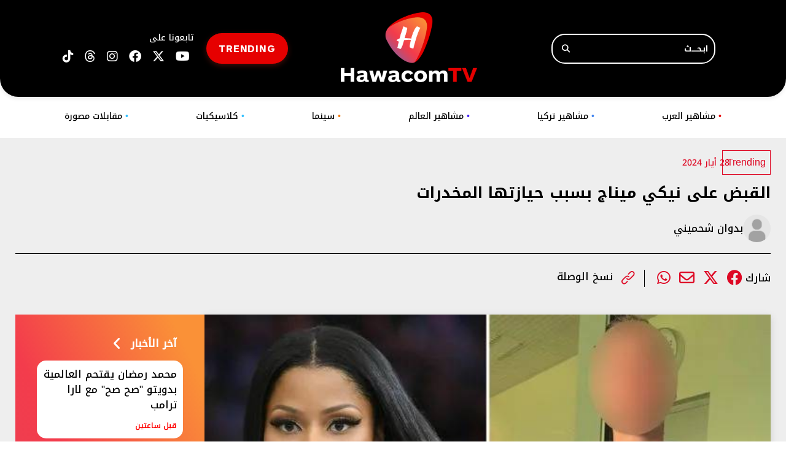

--- FILE ---
content_type: text/html; charset=UTF-8
request_url: https://hawacom.tv/article/3343-%D8%A7%D9%84%D9%82%D8%A8%D8%B6-%D8%B9%D9%84%D9%89-%D9%86%D9%8A%D9%83%D9%8A-%D9%85%D9%8A%D9%86%D8%A7%D8%AC-%D8%A8%D8%B3%D8%A8%D8%A8-%D8%AD%D9%8A%D8%A7%D8%B2%D8%AA%D9%87%D8%A7-%D8%A7%D9%84%D9%85%D8%AE%D8%AF%D8%B1%D8%A7%D8%AA
body_size: 12970
content:
<!DOCTYPE html>
<html lang="ar" dir="rtl">
<head>
  <link rel="shortcut icon" href="https://hawacom.tv/favicon.png?3" type="image/x-icon" />
  <link rel="icon" href="https://hawacom.tv/favicon.png?3" type="image/x-icon" />
  <link rel="apple-touch-icon" sizes="57x57" href="https://hawacom.tv/assets/favicon/apple-icon-57x57.png">
  <link rel="apple-touch-icon" sizes="60x60" href="https://hawacom.tv/assets/favicon/apple-icon-60x60.png">
  <link rel="apple-touch-icon" sizes="72x72" href="https://hawacom.tv/assets/favicon/apple-icon-72x72.png">
  <link rel="apple-touch-icon" sizes="76x76" href="https://hawacom.tv/assets/favicon/apple-icon-76x76.png">
  <link rel="apple-touch-icon" sizes="114x114" href="https://hawacom.tv/assets/favicon/apple-icon-114x114.png">
  <link rel="apple-touch-icon" sizes="120x120" href="https://hawacom.tv/assets/favicon/apple-icon-120x120.png">
  <link rel="apple-touch-icon" sizes="144x144" href="https://hawacom.tv/assets/favicon/apple-icon-144x144.png">
  <link rel="apple-touch-icon" sizes="152x152" href="https://hawacom.tv/assets/favicon/apple-icon-152x152.png">
  <link rel="apple-touch-icon" sizes="180x180" href="https://hawacom.tv/assets/favicon/apple-icon-180x180.png">
  <link rel="icon" type="image/png" sizes="192x192" href="https://hawacom.tv/assets/favicon/android-icon-192x192.png">
  <link rel="icon" type="image/png" sizes="96x96" href="https://hawacom.tv/assets/favicon/favicon-96x96.png?2">
  <link rel="icon" type="image/png" sizes="32x32" href="https://hawacom.tv/assets/favicon/favicon-32x32.png?2">
  <link rel="icon" type="image/png" sizes="16x16" href="https://hawacom.tv/assets/favicon/favicon-16x16.png?2">
  <link rel="manifest" href="https://hawacom.tv/assets/favicon/manifest.json">
  <meta name="msapplication-TileColor" content="#ffffff">
  <meta name="msapplication-TileImage" content="https://hawacom.tv/assets/favicon/ms-icon-144x144.png">
  <meta name="theme-color" content="#ffffff">
    <title>القبض على نيكي ميناج بسبب حيازتها المخدرات | HawacomTV</title>
<meta name='viewport' content='initial-scale=1'>
<meta name="title" content="القبض على نيكي ميناج بسبب حيازتها المخدرات" />
<meta name="description" content="قامت شرطة المطار الهولندية بالقبض عللى الفنانة الأميركية الشهيرة نيكي ميناج في مطار أمستردام وبحوزتها مادة الحشيش بحسب ما أفادت وسائل إعلام هولندية، وذلك قبل ساعات من توجهها إلى مدينة مانشستر في..." />
<meta name="keywords" content="" />
<meta name="news_keywords" content="" />
<meta property="og:title" content="القبض على نيكي ميناج بسبب حيازتها المخدرات - بدوان شحميني | HawacomTV" />
<meta property="og:description" content="قامت شرطة المطار الهولندية بالقبض عللى الفنانة الأميركية الشهيرة نيكي ميناج في مطار أمستردام وبحوزتها مادة الحشيش بحسب ما أفادت وسائل إعلام هولندية، وذلك قبل ساعات من توجهها إلى مدينة مانشستر في..." />
<meta property="og:type" content="article" />
<meta property="og:url" content="https://hawacom.tv/article/3343-%D8%A7%D9%84%D9%82%D8%A8%D8%B6-%D8%B9%D9%84%D9%89-%D9%86%D9%8A%D9%83%D9%8A-%D9%85%D9%8A%D9%86%D8%A7%D8%AC-%D8%A8%D8%B3%D8%A8%D8%A8-%D8%AD%D9%8A%D8%A7%D8%B2%D8%AA%D9%87%D8%A7-%D8%A7%D9%84%D9%85%D8%AE%D8%AF%D8%B1%D8%A7%D8%AA" />
<link rel="canonical" href="https://hawacom.tv/article/3343-%D8%A7%D9%84%D9%82%D8%A8%D8%B6-%D8%B9%D9%84%D9%89-%D9%86%D9%8A%D9%83%D9%8A-%D9%85%D9%8A%D9%86%D8%A7%D8%AC-%D8%A8%D8%B3%D8%A8%D8%A8-%D8%AD%D9%8A%D8%A7%D8%B2%D8%AA%D9%87%D8%A7-%D8%A7%D9%84%D9%85%D8%AE%D8%AF%D8%B1%D8%A7%D8%AA" />
<meta property="og:image" content="https://s.hawacom.tv/storage/attachments/4/WhatsAppImage2024-05-28at1-58-10PM_914599.jpeg/r/1800/WhatsAppImage2024-05-28at1-58-10PM_914599.jpeg" />
<meta property="og:site_name" content="HawacomTV" />
<meta property="article:published_time" content="2024-05-28 14:12:00" />
<meta property="article:section" content="articles" />
<meta name="twitter:card" content="summary_large_image" />
<meta name="twitter:site" content="@HawacomTV" />
<meta name="twitter:title" content="القبض على نيكي ميناج بسبب حيازتها المخدرات - بدوان شحميني | HawacomTV" />
<meta name="twitter:description" content="قامت شرطة المطار الهولندية بالقبض عللى الفنانة الأميركية الشهيرة نيكي ميناج في مطار أمستردام وبحوزتها مادة الحشيش بحسب ما أفادت وسائل إعلام هولندية، وذلك قبل ساعات من توجهها إلى مدينة مانشستر في..." />
<meta name="twitter:image" content="https://s.hawacom.tv/storage/attachments/4/WhatsAppImage2024-05-28at1-58-10PM_914599.jpeg/r/1800/WhatsAppImage2024-05-28at1-58-10PM_914599.jpeg" />
<link rel="image_src" href="https://s.hawacom.tv/storage/attachments/4/WhatsAppImage2024-05-28at1-58-10PM_914599.jpeg/r/1800/WhatsAppImage2024-05-28at1-58-10PM_914599.jpeg" />

<script type="application/ld+json">
    {
      "@context": "http://schema.org",
      "@type": "Article",
      "headline": "القبض على نيكي ميناج بسبب حيازتها المخدرات",
      "name": "القبض على نيكي ميناج بسبب حيازتها المخدرات",
      "isAccessibleForFree": true,
      "mainEntityOfPage": {
          "@type": "WebPage",
          "@id": "https://hawacom.tv/article/3343-%D8%A7%D9%84%D9%82%D8%A8%D8%B6-%D8%B9%D9%84%D9%89-%D9%86%D9%8A%D9%83%D9%8A-%D9%85%D9%8A%D9%86%D8%A7%D8%AC-%D8%A8%D8%B3%D8%A8%D8%A8-%D8%AD%D9%8A%D8%A7%D8%B2%D8%AA%D9%87%D8%A7-%D8%A7%D9%84%D9%85%D8%AE%D8%AF%D8%B1%D8%A7%D8%AA"
      },

      "description": "قامت شرطة المطار الهولندية بالقبض عللى الفنانة الأميركية الشهيرة نيكي ميناج في مطار أمستردام وبحوزتها مادة الحشيش بحسب ما أفادت وسائل إعلام هولندية، وذلك قبل ساعات من توجهها إلى مدينة مانشستر في... HawacomTV -",
      "datePublished": "2024-05-28T00:00:00+03:00",
      "dateModified": "2024-05-28T14:12:00+03:00",
      "publisher": {
       "@type": "Organization",
       "name": "HawacomTV",
       "url": "https://hawacom.tv/",
       "logo": {
           "@type": "imageObject",
           "url": "https://hawacom.tv/assets/images/main-logo.png"
           }
       },
       "image": [
        "https://s.hawacom.tv/storage/attachments/4/WhatsAppImage2024-05-28at1-58-10PM_914599.jpeg/r/1800/WhatsAppImage2024-05-28at1-58-10PM_914599.jpeg"
       ]
    }
  </script>
  <script type="application/ld+json">
      {
        "@context": "https://schema.org/",
        "@type": "BreadcrumbList",
        "itemListElement": [{
          "@type": "ListItem",
          "position": 1,
          "name": "HawacomTV",
          "item": "https://hawacom.tv/"  
        },{
          "@type": "ListItem",
          "position": 2,
          "name": "Article | القبض على نيكي ميناج بسبب حيازتها المخدرات",
          "item": "https://hawacom.tv/article/3343-%D8%A7%D9%84%D9%82%D8%A8%D8%B6-%D8%B9%D9%84%D9%89-%D9%86%D9%8A%D9%83%D9%8A-%D9%85%D9%8A%D9%86%D8%A7%D8%AC-%D8%A8%D8%B3%D8%A8%D8%A8-%D8%AD%D9%8A%D8%A7%D8%B2%D8%AA%D9%87%D8%A7-%D8%A7%D9%84%D9%85%D8%AE%D8%AF%D8%B1%D8%A7%D8%AA"  
        }]
      }
  </script>
    <meta property="fb:app_id" content="854784502902629"/>
  <meta http-equiv="Content-Type" content="text/html; charset=utf-8" />
  <meta name="viewport" content="width=device-width, initial-scale=1.0">
  <link rel="shortcut icon" href="../../assets/images/logo.png" type="image/x-icon" />
  <link rel="icon" href="../../assets/images/logo.png" type="image/x-icon" />
  <link rel="stylesheet" href="https://cdnjs.cloudflare.com/ajax/libs/font-awesome/6.4.2/css/all.min.css" integrity="sha512-z3gLpd7yknf1YoNbCzqRKc4qyor8gaKU1qmn+CShxbuBusANI9QpRohGBreCFkKxLhei6S9CQXFEbbKuqLg0DA==" crossorigin="anonymous" referrerpolicy="no-referrer" />
  <script type="text/javascript" src="https://hawacom.tv/assets/js/combined.min.js"></script>
<script type="text/javascript">
  var waitForJQuery = setInterval(function () {
    if (typeof $ !== 'undefined') {
      clearInterval(waitForJQuery);
      var ms = document.createElement('script');
      ms.type = 'text/javascript';
      ms.async = true;
      ms.defer = true;
      ms.src = 'https://hawacom.tv/assets/js/jquery-ias.min.js';
      var s = document.getElementsByTagName('script')[0];
      s.parentNode.insertBefore(ms, s);

      ms.onload = function() {
        var mainScript = document.createElement('script');
        mainScript.type = 'text/javascript';
        mainScript.src = 'https://hawacom.tv/assets/js/main.js?45';
        document.head.appendChild(mainScript);
      };
    }
  }, 10);
</script>

<link rel="stylesheet" type="text/css" href="https://hawacom.tv/assets/css/main.css?87" />
<link rel="preload" href="https://hawacom.tv/assets/css/fonts/Noto Kufi Arabic/NotoKufiArabic-Medium.woff" as="font" type="font/woff" crossorigin>
<link rel="preload" href="https://hawacom.tv/assets/css/fonts/Noto Kufi Arabic/NotoKufiArabic-SemiBold.woff" as="font" type="font/woff" crossorigin>
<link rel="preload" href="https://hawacom.tv/assets/css/fonts/Noto Kufi Arabic/NotoKufiArabic-Bold.woff" as="font" type="font/woff" crossorigin>
<link rel="preload" href="https://hawacom.tv/assets/css/fonts/Noto Kufi Arabic/NotoKufiArabic-Regular.woff" as="font" type="font/woff" crossorigin>
<link rel="preload" href="https://hawacom.tv/assets/css/fonts/ARS Maquette Pro/ARSMaquettePro-Bold.woff" as="font" type="font/woff" crossorigin>
<link rel="preload" href="https://hawacom.tv/assets/css/fonts/ARS Maquette Pro/ARSMaquettePro-Medium.woff" as="font" type="font/woff" crossorigin>
<link rel="preload" href="https://hawacom.tv/assets/css/fonts/ARS Maquette Pro/ARSMaquettePro-Regular.woff" as="font" type="font/woff2" crossorigin>
<link rel="preload" href="https://hawacom.tv/assets/css/fonts/Alexendria/Alexandria-Regular.woff" as="font" type="font/woff" crossorigin>
<link  rel="preload" href="https://cdnjs.cloudflare.com/ajax/libs/slick-carousel/1.8.1/slick.css" as="style" onload="this.onload=null;this.rel='stylesheet'" />
<link href="https://cdnjs.cloudflare.com/ajax/libs/slick-carousel/1.8.1/slick-theme.css" rel="stylesheet" />

  
        <script async defer src="https://securepubads.g.doubleclick.net/tag/js/gpt.js"></script>
        <script>
        window.googletag = window.googletag || { cmd: []};

        var waitForJQueryAds = setInterval(function () {
            if (typeof $ != 'undefined') {
                clearInterval(waitForJQueryAds);
                $(document).ready(function() {
                    googletag.cmd.push(function() {
                        $('.advertisement:visible').each(function(){
                            googletag.defineSlot($(this).data('adunit'), $(this).data('dimension'), $(this).attr('id')).addService(googletag.pubads());
                        });
                        googletag.pubads().collapseEmptyDivs(true);
                        googletag.pubads().enableSingleRequest();
                        googletag.enableServices();
                    });
    
                    googletag.cmd.push(function() {
                        $('.advertisement:visible').each(function(){
                            googletag.display($(this).attr('id'));
                            $(this).attr('data-loaded', '1');
                        });
                    });
                });
            }
        }, 10);
        </script>
        <script>
          const loadScript = src => {
              return new Promise((resolve, reject) => {
                  const script = document.createElement('script')
                  script.type = 'text/javascript'
                  script.onload = resolve
                  script.onerror = reject
                  script.src = src
                  document.head.append(script)
              })
          }
      </script>
    

<!-- Matomo -->
<script type="text/javascript">
  var _paq = _paq || [];
        _paq.push(['trackPageView', document.title, { dimension1: '10', dimension2: '', dimension3: '0', dimension4: '1' }]);
    _paq.push(['enableLinkTracking']);
  _paq.push(['enableHeartBeatTimer']);
  (function() {
      var u="https://analytics-cms.whitebeard.me/";
      _paq.push(['setTrackerUrl', u+'js/']);
      _paq.push(['setSiteId', '41']);
      var d=document, g=d.createElement('script'), s=d.getElementsByTagName('script')[0];
      g.type='text/javascript'; g.async=true; g.defer=true; g.src=u+'js/'; s.parentNode.insertBefore(g,s);
  })();
</script>
<!-- End Matomo Code -->

<!-- Google tag (gtag.js) -->
<script async src="https://www.googletagmanager.com/gtag/js?id=G-JY716QMNML"></script>

<script>
  window.dataLayer = window.dataLayer || [];
  function gtag(){dataLayer.push(arguments);}
  gtag('js', new Date());
  gtag('config', 'G-JY716QMNML');
</script>

<script async src="https://pagead2.googlesyndication.com/pagead/js/adsbygoogle.js?client=ca-pub-3851471919120588" crossorigin="anonymous"></script>
</head>

<body>
    <header>
    <div class="header-container">
      <div class="header-column">
        <form class="header-search" action="/search" method="GET">
          <input type="text" name="q" placeholder="ابـحــــث" />
          <button type="submit" aria-label="Search" ><i class="fa fa-search"></i></button>
        </form>
      </div>
      <div class="header-column center_col">
        <a href="/">
          <img class="header-logo" src="../../assets/images/main-logo.png" alt="Logo" width="222px" height="114px" />
        </a>
      </div>
      <div class="header-column left_col">
        <div class="socialicons">
          <div class="header-text fontnoto14-medium">تابعونا على</div>
          <a target="_blank" href="https://www.youtube.com/@hawacomtv" title="Follow us on youtube"><i class="fa-brands fa-youtube"></i></a>
          <a target="_blank" href="https://x.com/Hawacom_TV" title="Follow us on twitter"><i class="fa-brands fa-x-twitter"></i></a>
          <a target="_blank" href="https://www.facebook.com/hawacom.tv" title="Follow us on Facebook"><i class="fa-brands fa-facebook"></i></a>
          <a target="_blank" href="https://www.instagram.com/hawacom.tv" title="Follow us on Instagram"><i class="fa-brands fa-instagram"></i></a>
          <a href="https://www.threads.com/@hawacom.tv" target="_blank" title="Threads" class="threads-icon"><i class="fa-brands fa-threads"></i></a>
          <a target="_blank" href="https://www.tiktok.com/@hawacomtv"><i class="fa-brands fa-tiktok"></i></a>     

        </div>
        <a href="/trending" class="header-button ars16-bold">TRENDING</a>
      </div>
    </div>
  </header>
      <nav>
    <ul>
      <li>
        <a class="fontnoto-medium  menu_lightblue"  href="/category/8-مقابلات-مصورة">مقابلات مصورة <span class="blue-point">•</span></a>
      </li>
      <li>
        <a class="fontnoto-medium  menu_lightblue"  href="/category/7-كلاسيكيات">كلاسيكيات <span class="blue-point">•</span></a>
      </li>
      <!-- <li>
        <a class="fontnoto-medium  menu_babyblue"  href="/category/6-بورتريه">بورتريه <span class="m-point">•</span></a>
      </li> -->
      <!-- <li>
        <a class="fontnoto-medium  menu_yellow"  href="/category/5-ميديا ">ميديا<span
            class="yellow-point">•</span></a>
      </li> -->
      <li>
        <a class="fontnoto-medium  menu_orange"  href="/category/4-سينما">سينما <span class="o-point">•</span></a>
      </li>
      <li>
        <a class="fontnoto-medium  menu_blue"  href="/category/2-مشاهير-العالم ">مشاهير العالم <span class="dark-point">•</span></a>
      </li>
      <li>
        <a class="fontnoto-medium  menu_babyblue"  href="/category/6-مشاهير-تركيا ">مشاهير تركيا<span class="m-point">•</span></a>
      </li>
      <li>
        <a class="fontnoto-medium  menu_red"  href="/category/1-مشاهير-العرب ">مشاهير العرب <span class="red-point">•</span></a>
      </li>
    </ul>
  </nav>
  
      <div id="div-gpt-ad-1689762417703-0" class="advertisement leaderboard desktop" data-adunit="/31930164/Hawacom_InArticle_LeaderBoard" data-dimension="[[728, 90], [970, 250]]"></div>
  
    <div class="color" id="color">
    <div class="mobile-menu">
      <div class="toggle-button">
        <div class="bar"></div>
        <div class="bar"></div>
        <div class="bar"></div>
      </div>
      <div class="logo-header">
        <a href="/">
          <img loading="lazy" src="../../assets/images/main-logo.png" width="113px" height="63px" alt="Logo" />
        </a>
      </div>
      <div class="search-icon"><i class="fa fa-search"></i></div>
      <div class="menu-content">
        <div class="logo">
          <img loading="lazy" src="../../assets/images/logo.png" width="53px" height="62px" alt="Logo" />
          <div class="toggle-close">&#10005;</div>
        </div>
        <div class="menu-move">
          <div class="nav-links">
            <div class="header-column">
              <form class="header-search" method="GET" action="/search">
                <button type="submit" aria-label="Search"><i class="fa fa-search"></i></button>
                <input type="text" name="q" placeholder="ابـحــــث" />
              </form>
            </div>
            <ul style="list-style: none;">
            <li>
              <a class="fontnotob17-medium" href="/category/1-مشاهير-العرب ">مشاهير العرب <span
                  class="red-point">•</span></a>
            </li>
            <li>
              <a class="fontnotob17-medium" href="/category/6-مشاهير-تركيا">مشاهير تركيا<span
                  class="m-point">•</span></a>
            </li>
            <li>
              <a class="fontnotob17-medium" href="/category/2-مشاهير-العالم ">مشاهير العالم <span
                  class="dark-point">•</span></a>
            </li>
            <li>
              <a class="fontnotob17-medium" href="/category/4-سينما">سينما <span class="o-point">•</span></a>
            </li>
            <!-- <li>
              <a class="fontnotob17-medium" href="/category/5-ميديا ">ميديا<span
                  class="yellow-point">•</span></a>
            </li> -->
            <!-- <li>
              <a class="fontnotob17-medium" href="/category/6-بورتريه">بورتريه <span class="m-point">•</span></a>
            </li> -->
            <li>
              <a class="fontnotob17-medium" href="/category/7-كلاسيكيات">كلاسيكيات <span class="blue-point">•</span></a>
            </li>
            <li>
              <a class="fontnotob17-medium" href="/category/8-مقابلات-مصورة">مقابلات مصورة <span class="blue-point">•</span></a>
            </li>
            </ul>
            <a class="header-button ars16-bold" style="width:fit-content;padding:10px 20px 10px 20px;margin-bottom:21px"
              href="/trending">TRENDING</a>
            <div class="header-column">
              <div class="socialicons">
                <div class="header-text fontnotob17-medium">تابعونا على</div>
                <a target="_blank" href="https://www.instagram.com/hawacom.tv" title="Follow us on Instagram"><i class="fa-brands fa-instagram"></i></a>
                <a target="_blank" href="https://www.facebook.com/hawacom.tv" title="Follow us on Facebook"><i class="fa-brands fa-facebook"></i></a>
                <a target="_blank" href="https://x.com/Hawacom_TV" title="Follow us on Twitter"><i class="fa-brands fa-x-twitter"></i></a>
                <a target="_blank" href="https://www.youtube.com/@hawacomtv" title="Follow us on youtube"><i class="fa-brands fa-youtube"></i></a>
                <a href="https://www.threads.com/@hawacom.tv" target="_blank" title="Threads" class="threads-icon"><i class="fa-brands fa-threads"></i></a>
                <a target="_blank" href="https://www.tiktok.com/@hawacomtv"><i class="fa-brands fa-tiktok"></i></a>     
              </div>
            </div>
          </div>
        </div>
      </div>
    </div>
  </div>
  
      <div id="div-gpt-ad-1740129762259-0" class="advertisement leaderboard responsive header-leaderboard mobile" data-adunit="/31930164/Hawacom_Home_TOP_Mob_LeaderBoard" data-dimension="[320, 50]"></div>
    
  <section class="page-background">
  <div class="wrapper">
    <div class="article-page">
      <div class="main-container">
        <div class="main-column">
          <article class="main">
            <div class="article-details">
              <div class="category">
                                                                <a href="/category/10-Trending"
                  class="fontnoto-medium listing_category">Trending</a>
                                                                <time class="fontnoto14-medium"> 28 أيار 2024</time>

                              </div>
              <time class="fontnoto14-medium mobile"> 28 أيار 2024</time>
                            <h1 class="fontnotobB25-bold mb">
                القبض على نيكي ميناج بسبب حيازتها المخدرات
              </h1>
                            <div class="author">
                <h4><a>
                    <figure
                      style="background-image: url('https://hawacom.tv/assets/images/author-placeholder.png '); background-repeat: no-repeat; background-position: center; background-size: cover">
                    </figure>
                    <span class="fontnotob17-medium">بدوان شحميني</span>
                  </a>
                </h4>
              </div>
              
            </div>
            <div class="social-links">
              <span class="fontnotob17-medium">شارك</span>
              <ul class="social_share" data-url="https://hawacom.tv/article/3343-%D8%A7%D9%84%D9%82%D8%A8%D8%B6-%D8%B9%D9%84%D9%89-%D9%86%D9%8A%D9%83%D9%8A-%D9%85%D9%8A%D9%86%D8%A7%D8%AC-%D8%A8%D8%B3%D8%A8%D8%A8-%D8%AD%D9%8A%D8%A7%D8%B2%D8%AA%D9%87%D8%A7-%D8%A7%D9%84%D9%85%D8%AE%D8%AF%D8%B1%D8%A7%D8%AA">
                <li>
                  <a class="facebook_icon" title="Facebook" target="_blank"
                    data-shorturl="https://hawacom.tv/article/3343"
                    onclick="var sTop = window.screen.height/2-(218); var sLeft = window.screen.width/2-(313);window.open(this.href,'sharer','toolbar=0,status=0,width=626,height=256,top='+sTop+',left='+sLeft);return false;"
                    href="https://www.facebook.com/sharer.php?u=https://hawacom.tv/article/3343"><span
                      class="fbShares desktop"></span><i class="fa-brands fa-facebook"></i></a>
                </li>
                <li>
                  <a class="twitter_icon" title="Twitter" href="https://www.twitter.com/intent/tweet?url=https://hawacom.tv/article/3343&via=Hawacom_TV&text=القبض على نيكي ميناج بسبب حيازتها المخدرات - بدوان شحميني" data-count="none" data-size="large" data-url="https://hawacom.tv/article/3343" data-count="none" data-size="large" data-url=""
                    data-via="hawacom" data-lang="en"
                    onclick="var sTop = window.screen.height/2-(218); var sLeft = window.screen.width/2-(313);window.open(this.href,'sharer','toolbar=0,status=0,width=626,height=256,top='+sTop+',left='+sLeft);return false;"><i class="fa-brands fa-x-twitter"></i></a>
                </li>
                <li class="mail">
                  <a href="/cdn-cgi/l/email-protection#[base64]"><i class="fa-regular fa-envelope"></i></a>
                </li>
                <li class="whatsapp">
                  <a href="https://api.whatsapp.com/send?text=القبض على نيكي ميناج بسبب حيازتها المخدرات%20-%20https://hawacom.tv/article/3343" class="whatsapp" target="_blank"><i class="fa-brands fa-whatsapp"></i></a>
                </li>
              </ul>
              <ul class="attachment">
                <li>
                  <a href="" id="copy-link">
                    <img loading="lazy" src="../../assets/images/attach_icon.png" alt="Copy Link" />
                    <span class="fontnotob17-medium">نسخ الوصلة</span>
                  </a>
                </li>
              </ul>
            </div>
          </article>
        </div>
              
        <div class="row">
            <div class="right_col">
                        <img class="article-main-image"
              src="https://s.hawacom.tv/storage/attachments/4/WhatsAppImage2024-05-28at1-58-10PM_914599.jpeg/r/1800/WhatsAppImage2024-05-28at1-58-10PM_914599.jpeg "
              alt="القبض على نيكي ميناج بسبب حيازتها المخدرات">
                                    <div id="div-gpt-ad-1740129859139-0" class="advertisement leaderboard mobile" data-adunit="/31930164/Hawacom_inArticle_MID_Mob_LeaderBoard" data-dimension="[320, 50]"></div>
            <div class="main-container">
              <div class="article-text-container">
                <p>قامت شرطة المطار الهولندية بالقبض عللى الفنانة الأميركية الشهيرة نيكي ميناج في مطار أمستردام وبحوزتها مادة الحشيش بحسب ما أفادت وسائل إعلام هولندية، وذلك قبل ساعات من توجهها إلى مدينة مانشستر في بريطانيا لإحياء حفل غنائي ضخم.</p><p>حيث أعلنت الشرطة أنها قبضت على مواطنة أميركية تبلغ من العمر 41 عاما، لكنها رفضت تأكيد أنها نيكي ميناج كما أضاف الناطق باسم الشرطة روبرت كابيل "نحن لا نؤكد بتاتا هوية شخص محتجز، لكن يمكنني أن أؤكد أننا أوقفنا امرأة يشتبه في محاولتها تصدير مخدرات خفيفة المفعول إلى بلد آخر".&nbsp;</p><p>لتعود وتصرح الشرطة أنها أطلقت سراح المغنية بعد دفع غرامة "معقولة" منوهين أن القضية قد أغلقت.</p><p>من جهتها المغنية الاميركية التي كان من المقرر أن تحيي حفلة موسيقية في المملكة المتحدة، فقد نشرت مساء السبت، صورا لها خلال استجوابها، على شبكات التواصل الاجتماعي.</p><p>كما وكتبت عدد من المنشورات عبر حسابها الخاص في موقع X قالت فيها:"السلطات الهولندية أخبرتني بأنها عثرت على مادة الحشيش في حقائب عنصر أمن يعمل لصالحي".</p><p>وأضافت "أخذوا حقائبي دون موافقتي" مؤكّدة أن عنصر الأمن أبلغهم بأن رزم الحشيش تعود إليه.</p><p><br></p><p><img loading="lazy" class="inlineImage" src="https://s.hawacom.tv/storage/attachments/4/image_982945_02a6ae16fd9c6c4b2607b06a97920b0c.png" style="width: 100%;"></p><p>من جهة أخرى، أعرب جمهور الفنانة عن استيائه بسبب عدم تمكنها من احياء الحفل الذي كان مقررا بسبب القاء القبض عليها كما وانتشرت صور ومقاطع فيديو للجماهير وهي غاضبة وتغادر المسرح.&nbsp;</p><p><br></p><p><img loading="lazy" class="inlineImage" src="https://s.hawacom.tv/storage/attachments/4/WhatsAppImage2024-05-28at2-03-57PM_541756_f93463a418620ab744880b15d6b5bd4c.jpeg" style="width: 100%;"></p><p><br></p><p><br></p><div class="twitter-tweet twitter-tweet-rendered" style="display: flex; max-width: 550px; width: 100%; margin-top: 10px; margin-bottom: 10px;"><iframe id="twitter-widget-0" scrolling="no" frameborder="0" allowtransparency="true" allowfullscreen="true" class="" title="X Post" src="https://platform.twitter.com/embed/Tweet.html?dnt=false&amp;embedId=twitter-widget-0&amp;features=[base64]%3D%3D&amp;frame=false&amp;hideCard=false&amp;hideThread=false&amp;id=1794380772687917281&amp;lang=en&amp;origin=https%3A%2F%2Fcms.hawacomtv.whitebeard.net%2Fadmin%2Fissues.php%3Faction%3DeditById%26saved%26id%3D1&amp;sessionId=a6d7ed82348d39ce0fc9b4f537d5e2ee408de47f&amp;theme=light&amp;widgetsVersion=2615f7e52b7e0%3A1702314776716&amp;width=550px" style="position: static; visibility: visible; width: 550px; height: 249px; display: block; flex-grow: 1;" data-tweet-id="1794380772687917281"></iframe></div> <script data-cfasync="false" src="/cdn-cgi/scripts/5c5dd728/cloudflare-static/email-decode.min.js"></script><script async="" src="https://platform.twitter.com/widgets.js" charset="utf-8"></script><div class="twitter-tweet twitter-tweet-rendered" style="display: flex; max-width: 560px; width: 100%; margin-top: 10px; margin-bottom: 10px;"><iframe id="twitter-widget-1" scrolling="no" frameborder="0" allowtransparency="true" allowfullscreen="true" class="" title="X Post" src="https://platform.twitter.com/embed/Tweet.html?dnt=false&amp;embedId=twitter-widget-1&amp;features=[base64]%3D%3D&amp;frame=false&amp;hideCard=false&amp;hideThread=false&amp;id=1794404003725619230&amp;lang=en&amp;maxWidth=560px&amp;origin=https%3A%2F%2Fcms.hawacomtv.whitebeard.net%2Fadmin%2Fissues.php%3Faction%3DeditById%26saved%26id%3D1&amp;sessionId=a6d7ed82348d39ce0fc9b4f537d5e2ee408de47f&amp;theme=light&amp;widgetsVersion=2615f7e52b7e0%3A1702314776716&amp;width=550px" style="position: static; visibility: visible; width: 560px; height: 560px; display: block; flex-grow: 1;" data-tweet-id="1794404003725619230"></iframe></div> <script async="" src="https://platform.twitter.com/widgets.js" charset="utf-8"></script><blockquote class="twitter-tweet"><p lang="ar" dir="rtl">شاب كويتي يبدو غاضبًا بعد حجزه تذكرة لحفل نيكي ميناج ، لكنها تعرضت للاعتقال بسبب تدخينها الحشيش ولم تحضر الحفلة :<br><br>طيح الله حظك يا نيكي ميناج ، داشه امستردام بحشيش شدعوه يبه ترى يبيعونه بالجمعيات حتى ?! <a href="https://t.co/mdFacwhLe6">pic.twitter.com/mdFacwhLe6</a></p>— WHR (@whrumor) <a href="https://twitter.com/whrumor/status/1795091467783782733?ref_src=twsrc%5Etfw">May 27, 2024</a></blockquote> <script async="" src="https://platform.twitter.com/widgets.js" charset="utf-8"></script>
                                <!-- <p class="static_text">يمكنكم نشر مقتطفات من المقال الحاضر، ما حده الاقصى 25% من مجموع المقال، شرط: ذكر اسم المؤلف والناشر ووضع رابط  <a href="https://hawacom.tv/">Hawacom TV</a> (URL) الإلكتروني الذي يحيل الى مكان مصدر المقال، تحت طائلة تطبيق أحكام قانون حماية الملكية الفكرية</p> -->
                <div class="social-links">
                  <h2 class="fontnoto17-medium">تابعونا على مواقع التواصل الإجتماعي</h2>
                  <ul>
                    <li>
                      <a href="https://www.instagram.com/hawacom.tv" target="_blank" title="Instagram"
                        class="instagram-icon"><i class="fa-brands fa-instagram"></i></a>
                      <a href="https://www.facebook.com/hawacom.tv" class="facebook" target="_blank" title="Facebook"
                        class="facebook-icon"><i class="fa-brands fa-facebook"></i></a>
                      <a href="https://x.com/Hawacom_TV" target="_blank" title="Twitter" class="twitter-icon"><i class="fa-brands fa-x-twitter"></i></a>
                      <!-- <a href="" target="_blank" title="Youtube" class="youtube-icon"><i class="fa fa-youtube-play" aria-hidden="true"></i></a> -->
                      <a href="https://www.threads.com/@hawacom.tv" target="_blank" title="Threads" class="threads-icon" style="margin: 0 15px 0 0;"><i class="fa-brands fa-threads"></i></a>
                      <a href="https://www.tiktok.com/@hawacomtv" target="_blank" title="Tiktok" class="tiktok-icon" style="margin: 0 15px 0 0;"><i
                        class="fa-brands fa-tiktok"></i></a>
                      <a href="https://www.youtube.com/@hawacomtv" target="_blank" title="Youtube" style="margin: 0 15px 0 0;"><i class="fa-brands fa-youtube"></i></a>
                    </li>
                  </ul>
                </div>
                                <div class="related-articles">
                  <h2 class="fontnoto-bold">مقالات ذات صلة</h2>
                  <div class="main-column">
                                        <article class="article-3">
                    <a href="https://hawacom.tv/article/16767-%D8%A5%D8%B3%D8%A8%D8%A7%D9%86%D9%8A%D8%A7-%D8%AA%D8%B9%D8%AA%D8%B2%D9%85-%D8%A7%D9%84%D8%A7%D9%86%D8%B3%D8%AD%D8%A7%D8%A8-%D9%85%D9%86-%D9%85%D8%B3%D8%A7%D8%A8%D9%82%D8%A9-%D9%8A%D9%88%D8%B1%D9%88%D9%81%D9%8A%D8%AC%D9%86-2026-%D8%A5%D8%B0%D8%A7-%D8%B4%D8%A7%D8%B1%D9%83%D8%AA-%D8%A5%D8%B3%D8%B1%D8%A7%D8%A6%D9%8A%D9%84" >
                        <figure
                          style="background-image: url('https://s.hawacom.tv/storage/attachments/17/image20250916T134125644_134130_338043.png/r/1200/image20250916T134125644_134130_338043.png'); background-size: cover; height: 135px;">
                        </figure>
                        <div class="info">
                          <h3 class="fontnotob17-medium">إسبانيا تعتزم الانسحاب من مسابقة "يوروفيجن" 2026 إذا شاركت إسرائيل</h2>
                            <span class="fontnoto12-regular"> 16 أيلول 2025</span>
                        </div>
                      </a>
                    </article>
                                        <article class="article-3">
                    <a href="https://hawacom.tv/article/16321-%D8%B1%D8%B3%D9%85%D9%8A%D8%A7-%D8%AE%D8%B7%D9%88%D8%A8%D8%A9-%D8%A7%D9%84%D8%B4%D9%8A%D8%AE%D8%A9-%D9%85%D9%87%D8%B1%D8%A9-%D8%A8%D9%86%D8%AA-%D9%85%D8%AD%D9%85%D8%AF-%D8%A8%D9%86-%D8%B1%D8%A7%D8%B4%D8%AF-%D9%85%D9%86-%D8%A7%D9%84%D9%86%D8%AC%D9%85-%D8%A7%D9%84%D8%B9%D8%A7%D9%84%D9%85%D9%8A-%D9%81%D8%B1%D9%86%D8%B4-%D9%85%D9%88%D9%86%D8%AA%D8%A7%D9%86%D8%A7" >
                        <figure
                          style="background-image: url('https://s.hawacom.tv/storage/attachments/17/IMG-20250828-WA0086_721631.jpg/r/1200/IMG-20250828-WA0086_721631.jpg'); background-size: cover; height: 135px;">
                        </figure>
                        <div class="info">
                          <h3 class="fontnotob17-medium">رسميًا: خطوبة الشيخة مهرة بنت محمد بن راشد من النجم العالمي فرنش...</h2>
                            <span class="fontnoto12-regular"> 28 آب 2025</span>
                        </div>
                      </a>
                    </article>
                                        <article class="article-3">
                    <a href="https://hawacom.tv/article/15386-%D9%86%D9%8A%D9%83%D9%8A-%D9%85%D9%8A%D9%86%D8%A7%D8%AC-%D8%AA%D8%B4%D8%B9%D9%84-%D8%AE%D9%84%D8%A7%D9%81%D8%A7-%D8%AD%D8%A7%D8%AF%D8%A7-%D9%85%D8%B9-sza-%D9%88-%D8%AA%D9%82%D8%AD%D9%85-%D8%AF%D8%B1%D9%8A%D9%83-%D9%88%D8%A8%D9%8A%D9%88%D9%86%D8%B3%D9%8A%D9%87" >
                        <figure
                          style="background-image: url('https://s.hawacom.tv/storage/attachments/16/1-1281007_820989.png/r/1200/1-1281007_820989.png'); background-size: cover; height: 135px;">
                        </figure>
                        <div class="info">
                          <h3 class="fontnotob17-medium">نيكي ميناج تُشعل خلافًا حادًا مع SZA و تُقحم دريك وبيونسيه</h2>
                            <span class="fontnoto12-regular"> 19 تموز 2025</span>
                        </div>
                      </a>
                    </article>
                                      </div>
                </div>
                              </div>
                            <ul class="keywords">
                                <li><a class="fontnoto-semibold"
                    href="/keywords/4735-نيكي-ميناج">نيكي ميناج</a>
                </li>
                                <li><a class="fontnoto-semibold"
                    href="/keywords/4988-هولندا">هولندا</a>
                </li>
                                <li><a class="fontnoto-semibold"
                    href="/keywords/4989-nicki-minaj">nicki minaj</a>
                </li>
                              </ul>
                          </div>
          </div>
          <div class="left_col">
            <div class="latest-news">
    <div class="latest-news-title">
        <i class="fa fa-dot-circle-o" aria-hidden="true"></i>
        <h2 class="fontnoto17-medium">آخر الأخبار</h2>
        <i class="fa fa-angle-left"></i>
    </div>
    <div class="mobile-slider-news">
                <div class="news">
            <a href="https://hawacom.tv/article/19797-%D9%85%D8%AD%D9%85%D8%AF-%D8%B1%D9%85%D8%B6%D8%A7%D9%86-%D9%8A%D9%82%D8%AA%D8%AD%D9%85-%D8%A7%D9%84%D8%B9%D8%A7%D9%84%D9%85%D9%8A%D8%A9-%D8%A8%D8%AF%D9%88%D9%8A%D8%AA%D9%88-%D8%B5%D8%AD-%D8%B5%D8%AD-%D9%85%D8%B9-%D9%84%D8%A7%D8%B1%D8%A7-%D8%AA%D8%B1%D8%A7%D9%85%D8%A8" >
                <h3 class="fontnotob17-medium">محمد رمضان يقتحم العالمية بدويتو "صح صح" مع لارا ترامب</h3>
                <h4 class="fontnoto-semibold">قبل ساعتين</h4>
            </a>
        </div>
                <div class="news">
            <a href="https://hawacom.tv/article/19799-%D9%85%D9%86%D8%A9-%D8%B4%D9%84%D8%A8%D9%8A-%D8%AA%D8%A8%D8%AF%D8%A3-%D8%B1%D8%AD%D9%84%D8%A9-%D8%B9%D9%86%D8%A8%D8%B1-%D8%A7%D9%84%D9%85%D9%88%D8%AA-%D9%82%D8%B5%D8%A9-%D9%85%D9%85%D8%B1%D8%B6%D8%A9-%D9%87%D8%B2%D8%AA-%D8%A7%D9%84%D8%A5%D8%B3%D9%83%D9%86%D8%AF%D8%B1%D9%8A%D8%A9-%D9%81%D9%8A-%D8%A7%D9%84%D8%AA%D8%B3%D8%B9%D9%8A%D9%86%D9%8A%D8%A7%D8%AA" >
                <h3 class="fontnotob17-medium">منة شلبي تبدأ رحلة "عنبر الموت"..  قصة ممرضة هزت الإسكندرية في التسعينيات</h3>
                <h4 class="fontnoto-semibold">قبل ساعتين</h4>
            </a>
        </div>
                <div class="news">
            <a href="https://hawacom.tv/article/19796-%D8%B1%D9%88%D9%85%D8%A7-%D8%AA%D9%88%D8%AF%D8%B9-%D8%A2%D8%AE%D8%B1-%D8%A3%D8%A8%D8%A7%D8%B7%D8%B1%D8%A9-%D8%A7%D9%84%D9%85%D9%88%D8%B6%D8%A9-%D8%AC%D9%86%D8%A7%D8%B2%D8%A9-%D9%85%D9%87%D9%8A%D8%A8%D8%A9-%D9%84%D9%84%D9%85%D8%B5%D9%85%D9%85-%D8%A7%D9%84%D8%B9%D8%A7%D9%84%D9%85%D9%8A-%D9%81%D8%A7%D9%84%D9%86%D8%AA%D9%8A%D9%86%D9%88-%D8%BA%D8%A7%D8%B1%D8%A7%D9%81%D8%A7%D9%86%D9%8A" >
                <h3 class="fontnotob17-medium">روما تودع "آخر أباطرة الموضة": جنازة مهيبة للمصمم العالمي فالنتينو غارافاني</h3>
                <h4 class="fontnoto-semibold">قبل 3 ساعات</h4>
            </a>
        </div>
                <div class="news">
            <a href="https://hawacom.tv/article/19795-%D9%85%D8%AD%D9%85%D9%88%D8%AF-%D8%AD%D8%AC%D8%A7%D8%B2%D9%8A-%D9%8A%D8%AE%D8%B1%D8%AC-%D8%B9%D9%86-%D8%B5%D9%85%D8%AA%D9%87-%D8%A8%D9%84%D8%A7%D8%BA-%D8%A7%D9%84%D8%A7%D8%B9%D8%AA%D8%AF%D8%A7%D8%A1-%D9%83%D9%8A%D8%AF-%D9%84%D9%85%D8%AD%D8%A7%D9%88%D9%84%D8%A9-%D8%AA%D9%87%D8%B1%D9%8A%D8%A8-%D8%A7%D8%A8%D9%86%D9%8A-%D8%AE%D8%A7%D8%B1%D8%AC-%D9%85%D8%B5%D8%B1" >
                <h3 class="fontnotob17-medium">محمود حجازي يخرج عن صمته: بلاغ "الاعتداء" كيد لمحاولة تهريب ابني خارج مصر</h3>
                <h4 class="fontnoto-semibold">قبل 4 ساعات</h4>
            </a>
        </div>
                <div class="news">
            <a href="https://hawacom.tv/article/19798-%D9%86%D9%82%D9%84-%D9%85%D8%AD%D9%85%D8%AF-%D8%B5%D8%A8%D8%AD%D9%8A-%D8%A5%D9%84%D9%89-%D8%A7%D9%84%D9%85%D8%B3%D8%AA%D8%B4%D9%81%D9%89-%D8%A5%D8%AB%D8%B1-%D8%A3%D8%B2%D9%85%D8%A9-%D9%82%D9%84%D8%A8%D9%8A%D8%A9-%D9%85%D9%81%D8%A7%D8%AC%D8%A6%D8%A9" >
                <h3 class="fontnotob17-medium">نقل محمد صبحي إلى المستشفى إثر أزمة قلبية مفاجئة</h3>
                <h4 class="fontnoto-semibold">قبل 5 ساعات</h4>
            </a>
        </div>
                <div class="news">
            <a href="https://hawacom.tv/article/19794-%D8%A2%D9%84%D8%A7%D9%86%D8%A7-%D8%AD%D8%AF%D9%8A%D8%AF-%D8%AA%D9%87%D8%A7%D8%AC%D9%85-%D9%86%D9%8A%D9%83%D9%88%D9%84%D8%A7-%D8%A8%D9%8A%D9%84%D8%AA%D8%B2-%D8%AA%D8%A8%D8%AD%D8%AB-%D8%B9%D9%86-%D8%A7%D9%84%D8%B4%D9%87%D8%B1%D8%A9-%D9%85%D9%86%D8%B0-%D8%B9%D9%82%D8%AF-%D9%88%D8%AA%D8%AF%D8%B9%D9%85-%D8%A2%D9%84-%D8%A8%D9%8A%D9%83%D9%87%D8%A7%D9%85" >
                <h3 class="fontnotob17-medium">آلانا حديد تهاجم نيكولا بيلتز: "تبحث عن الشهرة منذ عقد" وتدعم آل بيكهام</h3>
                <h4 class="fontnoto-semibold">قبل 5 ساعات</h4>
            </a>
        </div>
                <div class="news mobile-version">
            <a href="/latest-news">
                <h3 class="fontnotob17-medium">المزيد من آخر الاخبار</h3>
            </a>
        </div>
    </div>
    <a href="/latest-news" class="fontnoto17-medium more_news">المزيد من آخر الاخبار</a>
</div>

            
            <div id="div-gpt-ad-1689762463150-0" class="advertisement mpu" data-adunit="/31930164/Hawacom_InArticle_MPU" data-dimension="[300, 250]"></div>

            <div class="mostread component">
    <div class="main-container">
        <h2 class="fontnotob17-medium">الأكثر قراءة</h2>
        <ul>
                        <li>
                <a href="https://hawacom.tv/article/19457-%D8%AD%D8%A8%D9%8A%D8%A8%D8%A9-%D8%B1%D8%B6%D8%A7-%D8%AA%D8%AA%D8%B5%D8%AF%D8%B1-%D8%A7%D9%84%D8%AA%D8%B1%D9%86%D8%AF-%D9%87%D8%B0%D9%87-%D9%82%D8%B5%D8%A9-%D8%A7%D9%84%D8%A8%D9%84%D9%88%D8%BA%D8%B1-%D8%A7%D9%84%D9%85%D8%B5%D8%B1%D9%8A%D8%A9-%D9%88%D8%A7%D9%84%D9%81%D9%8A%D8%AF%D9%8A%D9%88-%D8%A7%D9%84%D9%85%D8%AB%D9%8A%D8%B1-%D9%84%D9%84%D8%AC%D8%AF%D9%84" >
                                        <figure
                        style="background: url('https://s.hawacom.tv/storage/attachments/20/WhatsAppImage2026-01-09at125727_541390.jpeg/r/1200/WhatsAppImage2026-01-09at125727_541390.jpeg') no-repeat center; background-size: cover;background-position: 50% 50%">
                    </figure>
                                        <span>1</span>
                    <h3 class="fontnotob17-medium">حبيبة رضا تتصدر الترند.. هذه قصة البلوغر المصرية والفيديو المثير للجدل</h3>
                    <h4 class="fontnoto-semibold">أخبار هواكم</h4>
                </a>
            </li>
                        <li>
                <a href="https://hawacom.tv/article/14729-%D8%A7%D9%84%D9%82%D8%B5%D8%A9-%D8%A7%D9%84%D9%83%D8%A7%D9%85%D9%84%D8%A9-%D9%84%D9%84%D9%82%D8%A7%D8%B5%D8%B1-%D9%86%D9%88%D8%B1-%D8%AA%D9%81%D8%A7%D8%AD%D8%A9-%D9%85%D9%86-%D8%A7%D9%84%D9%81%D9%8A%D8%AF%D9%8A%D9%8A%D8%AF%D9%8A%D9%88-%D8%A7%D9%84%D8%A5%D8%A8%D8%A7%D8%AD%D9%8A-%D9%81%D9%8A-%D8%A7%D9%84%D8%B3%D8%A7%D8%AD%D9%84-%D8%A7%D9%84%D8%B4%D9%85%D8%A7%D9%84%D9%8A-%D8%A5%D9%84%D9%89-%D8%A7%D9%84%D9%82%D8%A8%D8%B6" >
                                        <span>2</span>
                    <h3 class="fontnotob17-medium">القصّة الكاملة للقاصر نور تفاحة.. من الفيديو الإباحي في الساحل الشمالي إلى القبض عليها</h3>
                    <h4 class="fontnoto-semibold">Trending</h4>
                </a>
            </li>
                        <li>
                <a href="https://hawacom.tv/article/19620-%D8%A3%D9%88%D9%84-%D8%B8%D9%87%D9%88%D8%B1-%D8%B5%D8%A7%D8%AF%D9%85-%D9%84%D8%B1%D9%88%D8%B3%D9%8A%D9%84-%D8%B2%D8%B9%D9%8A%D8%AA%D8%B1-%D9%81%D9%8A-%D9%84%D9%8A%D9%84-%D8%A7%D9%84%D8%B7%D9%81%D9%84%D8%A9-%D9%85%D9%84%D8%A7%D9%83-%D8%AA%D9%83%D8%B4%D9%81-%D9%83%D9%88%D8%A7%D9%84%D9%8A%D8%B3-%D8%A3%D8%B5%D8%B9%D8%A8-%D9%85%D8%B4%D9%87%D8%AF-%D9%81%D9%8A-%D8%A7%D9%84%D9%85%D8%B3%D9%84%D8%B3%D9%84" >
                                        <span>3</span>
                    <h3 class="fontnotob17-medium">أول ظهور صادم لروسيل زعيتر في «ليل».. الطفلة ملاك تكشف كواليس أصعب مشهد في المسلسل</h3>
                    <h4 class="fontnoto-semibold">مشاهير العرب</h4>
                </a>
            </li>
                        <li>
                <a href="https://hawacom.tv/article/19752-%D9%85%D8%B3%D9%84%D8%B3%D9%84-%D9%84%D9%8A%D9%84-%D9%85%D8%B7%D8%A7%D8%B7%D9%8A-%D9%88%D9%85%D9%85%D9%84%D8%A7%D9%84%D8%AA%D8%B9%D8%B1%D9%8A%D8%A8-%D9%8A%D8%B9%D9%88%D8%AF-%D8%A8%D8%A7%D9%84%D9%81%D8%B4%D9%84" >
                                        <span>4</span>
                    <h3 class="fontnotob17-medium">مسلسل «ليل»: مطاطي وممل…التعريب يعود بالفشل</h3>
                    <h4 class="fontnoto-semibold">Reviews</h4>
                </a>
            </li>
                        <li>
                <a href="https://hawacom.tv/article/19760-%D9%85%D9%86-%D8%AD%D9%82-%D8%A7%D9%84%D8%AF%D9%81%D8%A7%D8%B9-%D8%A5%D9%84%D9%89-%D8%AE%D8%B7%D9%8A%D8%A6%D8%A9-%D8%A7%D9%84%D8%AE%D8%B7%D8%A7%D8%A8-%D9%8A%D8%A7%D8%B3%D9%85%D9%8A%D9%86-%D8%B9%D8%A8%D8%AF-%D8%A7%D9%84%D8%B9%D8%B2%D9%8A%D8%B2-%D8%AA%D8%B9%D9%8A%D8%AF-%D8%A5%D9%86%D8%AA%D8%A7%D8%AC-%D8%A5%D9%87%D8%A7%D9%86%D8%A9-%D8%A7%D9%84%D9%86%D8%B3%D8%A7%D8%A1" >
                                        <span>5</span>
                    <h3 class="fontnotob17-medium">من حق الدفاع إلى خطيئة الخطاب.. ياسمين عبد العزيز تُعيد إنتاج إهانة النساء</h3>
                    <h4 class="fontnoto-semibold">مشاهير العرب</h4>
                </a>
            </li>
                    </ul>
    </div>
</div>


          </div>
        </div>
              </div>
    </div>
  </div>

</section>
  
    <footer class="footer">
    <div class="footer-top">
      <div class="footer-mobile">
        <a href="/">
          <div class="logo">
            <img loading="lazy" src="../../assets/images/logo.png" alt="Logo" />
          </div>
        </a>
        <div class="links">
          <div class="links-column">
            <ul>
              <li><a class="fontnoto16-medium" href="/category/1-مشاهير-العرب ">مشاهير العرب</a></li>
              <li><a class="fontnoto16-medium" href="/category/6-مشاهير-تركيا">مشاهير تركيا</a></li>
              <li><a class="fontnoto16-medium" href="/category/2-مشاهير-العالم ">مشاهير العالم</a></li>
            </ul>
          </div>
          <div class="links-column">
            <ul>
              <li><a class="fontnoto16-medium" href="/category/4-سينما">سينما</a></li>
              <!-- <li><a class="fontnoto16-medium" href="/category/5-ميديا ">ميديا</a></li> -->
              <li><a class="fontnoto16-medium" href="/category/7-كلاسيكيات">كلاسيكيات</a></li>
            </ul>
          </div>
          <div class="links-column">
            <ul>
              <li><a class="fontnoto16-medium" href="/category/8-مقابلات-مصورة">مقابلات مصورة</a></li>
              <li><a class="fontnoto16-medium" href="/trending">TRENDING</a></li>
              <li><a class="fontnoto16-medium" href="/archives-index">الأرشيف</a></li>
            </ul>
          </div>
        </div>
      </div>
      <div class="newsletter">
        <h3 class="fontnoto14-medium">إنضم الى نشرتنا الإلكترونية</h3>
        <form action="#">
          <input type="email" placeholder="البريد الالكتروني" />
          <button type="submit" class="subscribeToNewsletter" aria-label="Subscribe To Newsletter" >
            <svg xmlns="http://www.w3.org/2000/svg" width="15" height="12" viewBox="0 0 23.626 19.338">
              <g id="Group_4598" data-name="Group 4598" transform="translate(1.426 0.713)">
                <path id="Path_289" data-name="Path 289" d="M4461.14,1794.5h-20.973"
                  transform="translate(-4438.939 -1785.544)" fill="none" stroke="#fff" stroke-width="2" />
                <path id="Path_290" data-name="Path 290" d="M4440.608,1778.891l-9.1,8.956,9.1,8.956"
                  transform="translate(-4431.505 -1778.891)" fill="none" stroke="#fff" stroke-width="2" />
              </g>
            </svg>
          </button>
          <div class="overlay-newsletter" id="overlay-newsletter">
            <div class="details">
              <a href="#" class="close"></a>
              <div class="main-image">
                <img loading="lazy" src="../../assets/images/email-logo.png" alt="">
              </div>
              <h2 class="fontnoto-bold">شكراً لاشتراكك في نشرتنا الإلكترونية</h2>
              <p class="fontnoto12-regular">للمزيد تابعونا على مواقع التواصل الإجتماعي</p>
              <ul>
                <li> <a href="https://www.instagram.com/hawacom.tv" target="_blank" title="Instagram"
                    class="instagram-icon"><i class="fa-brands fa-instagram"></i></a>
                  <a href="https://www.facebook.com/hawacom.tv" class="facebook" target="_blank" title="Facebook"><i
                      class="fa-brands fa-facebook"></i></a>
                  <a href="https://x.com/Hawacom_TV" target="_blank" title="Twitter" class="twitter-icon"><i class="fa-brands fa-x-twitter"></i></a>
                  <a href="https://www.threads.com/@hawacom.tv" target="_blank" title="Threads" class="threads-icon" style="margin: 0 15px 0 0;"><i class="fa-brands fa-threads"></i></a>
                  <a target="_blank" href="https://www.tiktok.com/@hawacomtv"><i class="fa-brands fa-tiktok" style="margin: 0 15px 0 0;"></i></a>     
                </li>
              </ul>
            </div>
          </div>
        </form>
        <div class="noticeMessage fontnoto-medium"></div>
      </div>
    </div>
    <div class="footer-bottom">
      <div class="footer-copyright">
        <p class="ars10-regular">
          © 2025 HAWACOM All Rights Reserved. Developed by <a href="https://www.whitebeard.nl/"
            target="_blank">WhiteBeard</a>
        </p>
      </div>
      <div class="social-icons">
        <div class="footer-links">
          <a href="/عن-هواكم" class="fontnoto14-medium">عن هواكم</a>
          <a href="/privacy" class="fontnoto14-medium">سياسة الخصوصية</a>
        </div>
        <div class="mobile-footerbottom">
          <h2 class="fontnoto14-medium">للتواصل معنا</h2>
          <div class="fontnoto14-medium contact_details">
            <a style="color: white;" href="/cdn-cgi/l/email-protection#11787f777e5179706670727e7c3f6567"><span class="__cf_email__" data-cfemail="026b6c646d426a637563616d6f2c7674">[email&#160;protected]</span></a>
            |
            <a href="tel:+9613575636" style="color: white;">+961 3 575 636</a>  
            <br>
            J1 Building, Tallet el Khayat, Beirut, Lebanon
          </div>
          <a target="_blank" href="https://www.youtube.com/@hawacomtv" title="Follow us on youtube"><i class="fa-brands fa-youtube"></i></a>
          <a target="_blank" href="https://x.com/Hawacom_TV" title="Follow us on Twitter"><i class="fa-brands fa-x-twitter"></i></a>
          <a target="_blank" href="https://www.facebook.com/hawacom.tv" title="Follow us on Facebook"><i class="fa-brands fa-facebook"></i></a>
          <a target="_blank" href="https://www.instagram.com/hawacom.tv" title="Follow us on Instagram"><i class="fa-brands fa-instagram"></i></a>
          <a href="https://www.threads.com/@hawacom.tv" target="_blank" title="Threads" class="threads-icon"><i class="fa-brands fa-threads"></i></a>
          <a target="_blank" href="https://www.tiktok.com/@hawacomtv"><i class="fa-brands fa-tiktok"></i></a>     

        </div>
      </div>
    </div>
  </footer>
  <script data-cfasync="false" src="/cdn-cgi/scripts/5c5dd728/cloudflare-static/email-decode.min.js"></script><script defer src="https://static.cloudflareinsights.com/beacon.min.js/vcd15cbe7772f49c399c6a5babf22c1241717689176015" integrity="sha512-ZpsOmlRQV6y907TI0dKBHq9Md29nnaEIPlkf84rnaERnq6zvWvPUqr2ft8M1aS28oN72PdrCzSjY4U6VaAw1EQ==" data-cf-beacon='{"version":"2024.11.0","token":"8a05ad3aba6e4d1aa18daa2d94c260b6","r":1,"server_timing":{"name":{"cfCacheStatus":true,"cfEdge":true,"cfExtPri":true,"cfL4":true,"cfOrigin":true,"cfSpeedBrain":true},"location_startswith":null}}' crossorigin="anonymous"></script>
</body>

</html>
<script>
  $('.mobile-menu .search-icon').click(function () {
    $('.mobile-menu').toggleClass('open');
    document.body.classList.add('overflow_hidden');
    $('.mobile-menu .nav-links .header-search input[type="text"]').focus();
  });

</script><!-- MISS 0 -->

--- FILE ---
content_type: text/html; charset=utf-8
request_url: https://www.google.com/recaptcha/api2/aframe
body_size: 268
content:
<!DOCTYPE HTML><html><head><meta http-equiv="content-type" content="text/html; charset=UTF-8"></head><body><script nonce="RZjOJGPb7Qih1e4Rkg6d9w">/** Anti-fraud and anti-abuse applications only. See google.com/recaptcha */ try{var clients={'sodar':'https://pagead2.googlesyndication.com/pagead/sodar?'};window.addEventListener("message",function(a){try{if(a.source===window.parent){var b=JSON.parse(a.data);var c=clients[b['id']];if(c){var d=document.createElement('img');d.src=c+b['params']+'&rc='+(localStorage.getItem("rc::a")?sessionStorage.getItem("rc::b"):"");window.document.body.appendChild(d);sessionStorage.setItem("rc::e",parseInt(sessionStorage.getItem("rc::e")||0)+1);localStorage.setItem("rc::h",'1769210933417');}}}catch(b){}});window.parent.postMessage("_grecaptcha_ready", "*");}catch(b){}</script></body></html>

--- FILE ---
content_type: text/css
request_url: https://hawacom.tv/assets/css/main.css?87
body_size: 12494
content:
@font-face {
font-family: 'noto-medium';
src: url('fonts/Noto Kufi Arabic/NotoKufiArabic-Medium.eot');
src: url('fonts/Noto Kufi Arabic/NotoKufiArabic-Medium.eot?#iefix') format('embedded-opentype'),url('fonts/Noto Kufi Arabic/NotoKufiArabic-Medium.woff') format('woff'),url('fonts/Noto Kufi Arabic/NotoKufiArabic-Medium.ttf') format('truetype'),url('fonts/Noto Kufi Arabic/NotoKufiArabic-Medium.svg#NotoKufiArabic-Medium') format('svg'); 
font-weight: normal;
font-style: normal;
font-variant: normal;
font-display: swap;
}

@font-face {
font-family: 'noto-semibold';
src: url('fonts/Noto Kufi Arabic/NotoKufiArabic-SemiBold.eot');
src: url('fonts/Noto Kufi Arabic/NotoKufiArabic-SemiBold.eot?#iefix') format('embedded-opentype'),url('fonts/Noto Kufi Arabic/NotoKufiArabic-SemiBold.woff') format('woff'),url('fonts/Noto Kufi Arabic/NotoKufiArabic-SemiBold.ttf') format('truetype'),url('fonts/Noto Kufi Arabic/NotoKufiArabic-SemiBold.svg#NotoKufiArabic-SemiBold') format('svg'); 
font-weight: normal;
font-style: normal;
font-variant: normal;
font-display: swap;
}

@font-face {
font-family: 'noto-bold';
src: url('fonts/Noto Kufi Arabic/NotoKufiArabic-Bold.eot');
src: url('fonts/Noto Kufi Arabic/NotoKufiArabic-Bold.eot?#iefix') format('embedded-opentype'),url('fonts/Noto Kufi Arabic/NotoKufiArabic-Bold.woff') format('woff'),url('fonts/Noto Kufi Arabic/NotoKufiArabic-Bold.ttf') format('truetype'),url('fonts/Noto Kufi Arabic/NotoKufiArabic-Bold.svg#NotoKufiArabic-Bold') format('svg'); 
font-weight: normal;
font-style: normal;
font-variant: normal;
font-display: swap;
}

@font-face {
font-family: 'noto-regular';
src: url('fonts/Noto Kufi Arabic/NotoKufiArabic-Regular.eot');
src: url('fonts/Noto Kufi Arabic/NotoKufiArabic-Regular.eot?#iefix') format('embedded-opentype'),url('fonts/Noto Kufi Arabic/NotoKufiArabic-Regular.woff') format('woff'),url('fonts/Noto Kufi Arabic/NotoKufiArabic-Regular.ttf') format('truetype'),url('fonts/Noto Kufi Arabic/NotoKufiArabic-Regular.svg#NotoKufiArabic-Regular') format('svg'); 
font-weight: normal;
font-style: normal;
font-variant: normal;
font-display: swap;
}

@font-face {
font-family: 'ars-bold';
src: url('fonts/ARS Maquette Pro/ARSMaquettePro-Bold.eot');
src: url('fonts/Noto Kufi Arabic/ARSMaquettePro-Bold.eot?#iefix') format('embedded-opentype'),url('fonts/ARS Maquette Pro/ARSMaquettePro-Bold.woff') format('woff'),url('fonts/ARS Maquette Pro/ARSMaquettePro-Bold.ttf') format('truetype'),url('fonts/ARS Maquette Pro/ARSMaquettePro-Bold.svg#ARSMaquettePro-Bold') format('svg'); 
font-weight: normal;
font-style: normal;
font-variant: normal;
font-display: swap;
}

@font-face {
font-family: 'abs-medium';
src: url('fonts/ARS Maquette Pro/ARSMaquettePro-Medium.eot');
src: url('fonts/Noto Kufi Arabic/ARSMaquettePro-Medium.eot?#iefix') format('embedded-opentype'),url('fonts/ARS Maquette Pro/ARSMaquettePro-Medium.woff') format('woff'),url('fonts/ARS Maquette Pro/ARSMaquettePro-Medium.ttf') format('truetype'),url('fonts/ARS Maquette Pro/ARSMaquettePro-Medium.svg#ARSMaquettePro-Medium') format('svg'); 
font-weight: normal;
font-style: normal;
font-variant: normal;
font-display: swap;
}

@font-face {
font-family: 'abs-regular';
src: url('fonts/ARS Maquette Pro/ARSMaquettePro-Regular.eot');
src: url('fonts/ARS Maquette Pro/ARSMaquettePro-Regular.eot?#iefix') format('embedded-opentype'),url('fonts/ARS Maquette Pro/ARSMaquettePro-Regular.woff') format('woff'),url('fonts/ARS Maquette Pro/ARSMaquettePro-Regular.ttf') format('truetype'),url('fonts/ARS Maquette Pro/ARSMaquettePro-Regular.svg#ARSMaquettePro-Regular') format('svg'); 
font-weight: normal;
font-style: normal;
font-variant: normal;
font-display: swap;
}

@font-face {
font-family: 'alexendria-regular';
src: url('fonts/Alexendria/Alexandria-Regular.eot');
src: url('fonts/Alexendria/Alexandria-Regular.eot?#iefix') format('embedded-opentype'),url('fonts/Alexendria/Alexandria-Regular.woff') format('woff'),url('fonts/Alexendria/Alexandria-Regular.ttf') format('truetype'),url('fonts/Alexendria/Alexandria-Regular.svg#Alexandria-Regular') format('svg'); 
font-weight: normal;
font-style: normal;
font-variant: normal;
font-display: swap;
}

/* font style */
.container{max-width:1220px;margin: 0 auto;padding: 0 20px;}
.header-container{max-width: 1150px;width: 100%;display: flex;justify-content: space-between;align-items: center;padding: 0 30px;margin: 0 auto;}
.fontnoto21-medium{font-family: 'noto-medium',Helvetica,Arial,sans-serif ;font-weight: 500;font-size: 21px;color: #ffffff;line-height: 34px;}
.fontnoto14-medium{font-family: 'noto-medium',Helvetica,Arial,sans-serif;font-weight: 500;font-size: 14px;color: #ffffff;line-height: 27px;}
.fontnoto162-medium{font-family: 'noto-medium',Helvetica,Arial,sans-serif ;font-weight: 500;font-size: 16px;color: #ffffff;line-height: 24px;}
.fontnoto-medium{font-family: 'noto-medium',Helvetica,Arial,sans-serif ;font-weight: 500;font-size: 16px;color: #000000;line-height: 24px;}
.fontnoto12-medium{font-family: 'noto-medium',Helvetica,Arial,sans-serif ;font-weight: 500;font-size: 12px;color: #ffffff;line-height: 30px;text-decoration: underline;}
.fontnoto-medium2{font-family: 'noto-medium',Helvetica,Arial,sans-serif ;font-weight: 500;font-size: 12px;color: #000000;line-height: 30px;text-decoration: underline;}
.fontnoto17-medium{font-family: 'noto-medium',Helvetica,Arial,sans-serif;font-weight: 500;font-size: 17px;color: #ffffff;line-height: 25px;}
.fontnotob17-medium{font-family: 'noto-medium',Helvetica,Arial,sans-serif;font-weight: 500;font-size: 17px;color: #000000;line-height: 25px;}
.fontnoto16-medium{font-family: 'noto-medium',Helvetica,Arial,sans-serif;font-weight: 500;font-size: 16px;color: #ffffff;line-height: 31px;}
.fontnoto12-semibold{font-family: 'noto-semibold',Helvetica,Arial,sans-serif;font-weight: 600;font-size: 12px;color: #ffffff;line-height: 22px;}
.fontnoto13-semibold{font-family: 'noto-semibold',Helvetica,Arial,sans-serif;font-weight: 600;font-size: 13px;color: #3D81EF;line-height: 25px;}
.fontnoto-13-semibold{font-family: 'noto-semibold',Helvetica,Arial,sans-serif;font-weight: 600;font-size: 13px;color: #EDB700;line-height: 25px;}
.fontnoto-17-semibold{font-family: 'noto-semibold',Helvetica,Arial,sans-serif;font-weight: 600;font-size: 17px;line-height: 25px;}
.fontnoto-semibold{font-family: 'noto-semibold',Helvetica,Arial,sans-serif;font-weight: 600;font-size: 12px;color: #E60000;line-height: 22px;}
.fontnoto-semibold2{font-family: 'noto-semibold',Helvetica,Arial,sans-serif;font-weight: 600;font-size: 12px;color: #3D81EF;line-height: 22px;}
.fontnoto-semibold3{font-family: 'noto-semibold',Helvetica,Arial,sans-serif;font-weight: 600;font-size: 12px;color: #8856D8;line-height: 22px;}
.fontnoto-semibold4{font-family: 'noto-semibold',Helvetica,Arial,sans-serif;font-weight: 600;font-size: 12px;color: #48B758;line-height: 22px;}
.fontnoto-semibold5{font-family: 'noto-semibold',Helvetica,Arial,sans-serif;font-weight: 600;font-size: 12px;color: #EDB700;line-height: 22px;}
.fontnoto-semibold6{font-family: 'noto-semibold',Helvetica,Arial,sans-serif;font-weight: 600;font-size: 12px;color: #F2790C;line-height: 22px;}
.fontnoto-semibold7{font-family: 'noto-semibold',Helvetica,Arial,sans-serif;font-weight: 600;font-size: 12px;color: #401EF8;line-height: 22px;}
.fontnoto11-semibold{font-family: 'noto-semibold',Helvetica,Arial,sans-serif;font-weight: 600;font-size: 11px;color: #ffffff;line-height: 21px;}
.fontnoto22-bold{font-family: 'noto-bold',Helvetica,Arial,sans-serif;font-weight: bold;font-size: 22px;color: #ffffff;line-height: 30px;}
.fontnoto-bold{font-family: 'noto-bold',Helvetica,Arial,sans-serif;font-weight: bold;font-size: 22px;color: #000000;line-height: 30px;}
.fontnotobB25-bold{font-family: 'noto-bold',Helvetica,Arial,sans-serif;font-weight: bold;font-size: 25px;color: #000000;line-height: 30px;}
.fontnotow-bold{font-family: 'noto-bold',Helvetica,Arial,sans-serif;font-weight: bold;font-size: 25px;color: #ffffff;line-height: 28px;}
.fontnoto-bold1{font-family: 'noto-bold',Helvetica,Arial,sans-serif;font-weight: bold;font-size: 22px;color: #E60000;line-height: 30px;}
.fontnoto-bold2{font-family: 'noto-bold',Helvetica,Arial,sans-serif;font-weight: bold;font-size: 22px;color: #8856D8;line-height: 30px;}
.fontnoto25-bold{font-family: 'noto-bold',Helvetica,Arial,sans-serif;font-weight: bold;font-size: 25px;color: #48B758;line-height: 30px;}
.fontnoto-25-bold{font-family: 'noto-bold',Helvetica,Arial,sans-serif;font-weight: bold;font-size: 25px;color: #F2790C;line-height: 30px;}
.fontnoto--25-bold{font-family: 'noto-bold',Helvetica,Arial,sans-serif;font-weight: bold;font-size: 25px;color: #2FBFFF;line-height: 30px;}
.fontnoto---25-bold{font-family: 'noto-bold',Helvetica,Arial,sans-serif;font-weight: bold;font-size: 25px;color: #EDB700;line-height: 30px;}
.fontnoto----25-bold{font-family: 'noto-bold',Helvetica,Arial,sans-serif;font-weight: bold;font-size: 25px;color: #401EF8;line-height: 30px;}
.fontnoto-light{font-family: 'noto-bold',Helvetica,Arial,sans-serif;font-weight: lighter;font-size: 14;color: #ffffff;line-height: 27px;}
.fontnoto12-regular{font-family: 'noto-regular';font-weight: 400;font-size: 12px;color: #000000;line-height: 25px;}
.fontnoto-regular{font-family: 'noto-regular';font-weight: 400;font-size: 12px;color: #ffffff;line-height: 25px;}
.ars16-bold{font-family: 'ars-bold';font-weight: bold;font-size: 16px;color: #ffffff;line-height: 30px;letter-spacing: 0.84px;text-transform: uppercase;}
.ars10-regular{font-family: 'ars-regular',Arial, Helvetica, sans-serif;font-size: 10px;font-weight: 400;color: #ffffff;line-height: 12px;}
.ars14-medium{font-family: 'ars-regular';font-size: 14px;font-weight: 500;color: #ffffff;line-height: 26px;text-transform: uppercase;letter-spacing: 40px;}
.ars24-bold{font-family: 'ars-bold';font-weight: bold;font-size: 16px;color: #ffffff;line-height: 45px;letter-spacing: 6px;text-transform: uppercase;}
.alexendria-regular{font-family: 'alexendria-regular';font-weight: normal;color: #ffffff;font-size: 13px;}
* { margin: 0; padding: 0;box-sizing: border-box;}
/* html,body { overflow-x: hidden;} */
body {background-size: cover;background-attachment: fixed;}

.advertisement{text-align: center;max-width: 100%; margin: 20px auto;}
.advertisement.desktop{display: block;}
.advertisement.mpu.in-listing{display: inline-block; width: 33.33%; vertical-align: top;}

/* footer */
.footer {background: #000000 0% 0% no-repeat padding-box; box-shadow: 0px 3px 6px #00000015;}
.footer-top {display: flex;justify-content: space-between;align-items: center;border-bottom: 1px solid #555;max-width: 1220px;margin: 0 auto;padding: 50px 20px;}
.contact_details{direction: ltr; text-align: right;font-size: 12px; margin: 7px 0 13px 0;line-height: 1.5;}
.contact_details a{margin-right: 0 !important;}
.logo img {width: 72px;height: 88px;}
.links {display: flex;}
.links-column {margin-right: 65px;}
.links-column h3 {margin-bottom: 10px;}
.links-column ul {list-style: none;margin: 0;padding: 0;}
.links-column li {margin-bottom: 5px;}
.links-column li a {text-decoration: none;}
.newsletter {margin-right: 50px;margin-bottom: 40px;}
.newsletter form{border: 1px solid #FFFFFF;border-radius: 20px;transition: 0.25s ease-in-out all;}
.newsletter h3 {margin-bottom: 10px;text-align: inherit;}
.newsletter input {padding: 8px;border: none;background-color: transparent;font-size: 16px;color: white;}
.newsletter input:focus-visible {outline: none;}
.newsletter input::placeholder{color: #ffffff;text-align: initial;font-family: 'noto-regular';font-weight: 300;font-size: 14px;}
/* .newsletter svg {margin-right: 10px;color: #ffffff;background-color: #E60000;border-radius: 50%;padding: 5px;} */
.newsletter button {border: none;cursor: pointer;background-color: #E60000;transition: 0.25s ease-in-out all; border-radius: 50%;padding: 5px 5px 5px 5px; margin: 5px 5px 5px 5px;}
/* .newsletter button:hover{background-color: white;color: #E60000;} */
.footer-bottom {display: flex;justify-content: space-between;align-items: center;max-width: 1220px;margin: 0 auto;padding: 20px 20px;}
.footer-copyright a {text-decoration: none;}
.mobile-footerbottom{display: block;}
.footer-mobile{display: contents;}
.footer-links{display: inline-flex; margin-left: 22px;}
.footer-links a {text-align: left;margin: 0 20px;}
.social-icons{display: flex;flex-direction: row;align-items: baseline;}
.social-icons a {margin-right: 15px;}
.social-icons i {font-size: 20px;transition: color 0.2s;color: #ffffff;transition: 0.25s ease-in-out all;}
.social-icons i:hover{color: #E60000;}
.footer-copyright p{direction: ltr;}
/*  choose section */
.choose-section {padding: 30px 0;}
.title-line {text-align: right;margin-bottom: 50px;display: flex;align-items: center;justify-content: flex-start;position: relative;}
.title-line hr {border-top: 1.5px solid #000;width: 100%;padding: 0 30px 0 20px;}
.title-line a{position: absolute;background-color: white;padding: 0 0 0 20px;}
.choose-section .row  {display: flex;}
.choose-section .column {flex-basis: 50%;}
.choose-section .row-item {display: flex;align-items: center;justify-content: space-between;margin-bottom: 20px;flex-direction: row-reverse;}
.choose-section .row-item img {margin-right: 10px;}.choose-section  .item-text {text-align: right;margin-right: 20px;}
.choose-section .sub-title {margin-top: 20px;}
.choose-section .description {margin-top: 10px;}
.row-item img {width: 225px;height: 126px;}
/*  classic section */
.classic {padding: 50px 0;}
.classic-title{display: flex;flex-direction: row;justify-content: space-between;align-items: center;margin-bottom: 30px;position: relative;}
.classic-title hr{border: 1.5px solid #000000;width: 100%;position: absolute;}
.classic .row {display: flex;justify-content: space-between;}
.classic .classic-column {flex: 1;margin: 0 0px 0px 10px}
.classic .column-classic{flex: 1;margin: 0 10px 0 0;}
.main-image {position: relative;overflow: hidden;width: 536px;height: 490px;}
.image-text-container {position: absolute;bottom: 0;left: 0;color: #fff;padding: 20px;width: 100%; background: -webkit-gradient(linear,left top,left bottom,from(transparent),to(black));border-bottom-left-radius: 15px;border-bottom-right-radius: 15px}
.play-button {position: absolute;font-size: 17px;color: #FFFFFF;left: 20px;background: rgb(255,255,255,.5);border-radius: 5px;padding: 5px 8px 5px 8px;}
.playbutton{position: absolute;font-size: 17px;color: #FFFFFF;top: 20px;left: 20px;background:rgb(255,255,255,.5);border-radius: 5px;padding: 5px 8px 5px 8px;}
.image-text-container h3{text-align: end;}
.image-text-title {margin: 0;font-size: 24px;}
.main-image img {width: 536px;height: 490px;border-radius: 15px;}
.sub-image {margin-bottom: 30px;position: relative;}
.sub-image img {width: 100%;height: 145px;border-radius: 15px;object-fit: cover;}
.classic .text {text-align: initial;margin-top: 10px;height: 49px;overflow: hidden;}

/*  portrait section */
/* .portrait{margin-top: 200px;} */
.portrait .row {display: flex;flex-wrap: wrap;justify-content: space-between;}
.portrait .column {flex-basis: calc(33.33% - 20px);margin-bottom: 40px;}
.portrait img {width: 100%;height: 196px;border-radius: 15px;}
.portrait .description {text-align: initial;margin-bottom: 0;margin-top: 10px;}
.portrait-title{display: flex;flex-direction: row;justify-content: space-between;align-items: center;margin-bottom: 30px;position: relative;}
.portrait-title hr{border: 1.5px solid #000000;width: 100%;position: absolute;}

.placeholder{background-image: url('/assets/images/main-logo.png') !important; background-size: 65% !important;background-position: center !important; background-color: #000000 !important;background-repeat:no-repeat !important}

.wrapper .article-page .main-container .static_text {margin: 25px 0;font-family: 'noto-medium',Helvetica,Arial,sans-serif !important;}
.wrapper .article-page .main-container .static_text a{color: unset;}
/*  cinema section */
.cinema {padding: 50px 0;}
.cinema-title{display: flex;flex-direction: row;justify-content: space-between;align-items: center;margin-bottom: 30px;position: relative;}
.cinema-title hr{border: 1.5px solid #000000;width: 100%;position: absolute;}
.cinema .row {display: flex;justify-content: space-between;}
.cinema .cinema-column {flex: 1;margin: 0 0px 0px 10px}
.cinema .column-cinema{flex: 1;margin: 0 10px 0 0;}
.main-image {position: relative;overflow: hidden;width: 536px;height: 490px;}
.image-text-container {position: absolute;bottom: 0;left: 0;color: #fff;padding: 20px;width: 100%;}
.play-button {position: absolute;font-size: 17px;color: #FFFFFF;top:20px;left:20px;background: rgb(255,255,255,.5);border-radius: 5px;padding: 5px 8px 5px 8px;}
.playbutton{position: absolute;font-size: 17px;color: #FFFFFF;bottom: 170px;left: 13px;top:7px;background: rgb(255,255,255,.5);border-radius: 5px;padding: 5px 8px 5px 8px;}
.image-text-container h3{text-align: initial;}
.image-text-title {margin: 0;font-size: 24px;}
.main-image img {width: 536px;height: 490px;border-radius: 15px;object-fit: cover;}
.sub-image {margin-bottom: 30px;position: relative;}
.sub-image img {width: 100%;height: 145px;border-radius: 15px;object-fit: cover;}
.cinema .text {text-align: initial;margin-top: 10px;height: 49px;overflow: hidden;}

.article_scale_animation{transition: 0.25s ease-in-out all;}
/* .article_scale_animation:hover{transform: scale(1.03);} */
.loadmorebtn{transition: 0.25s ease-in-out;}
.loadmorebtn:hover{background-color: #DE0824 !important;color: white !important;}
/*  latest news section */
.latest-news {padding: 50px 0;}
.latestnews-title {text-align: right;margin-bottom: 50px;display: flex;align-items: center;justify-content: space-between;position: relative;}
.latestnews-title hr {border-top: 1.5px solid #000;width: 100%;position: absolute;}
.latest-news .row  {display: flex;justify-content: space-between;flex-wrap: wrap;gap: 1%;}
.latest-news .column {width: 49%;transition: 0.25s ease-in-out all;}
/* .latest-news .column:hover{transform: scale(1.03);} */
.latest-news .row-item {display: flex;align-items: center;justify-content: space-between;margin-bottom: 20px;flex-direction: row-reverse;gap: 20px;}
.latest-news .row-item img {object-fit: cover;border-radius: 10px;}
.latest-news .item-text {text-align: right;width: calc(100% - 245px);}
.latest-news .sub-title {margin-top: 20px;}
.latest-news .description {margin-top: 10px;}
.row-item img {width: 225px;height: 126px;}
.latest-news .sub-title span{margin-right: 10px;opacity: 0.45;display: inline-flex;}
.title1{background-color: white;z-index: 1;padding: 0 0 0 20px;}
.title2{background-color: white;z-index: 1;padding: 0 20px 0 0;}
.media_more{background-color: white;z-index: 1;padding: 0 20px 0 0;margin-left: 160px;float: left;font-size: 14px !important;}
.al3alam_more{text-align: left;margin-top: 20px;font-size: 14px;}
.videos_more{font-size: 14px;float: left;margin-left: 40px;margin-top: 20px;}
.trending_more{font-size: 14px;float: left;margin-left: 50px;}

/*   news section */
.slider { width: 100%; margin: 0 auto;}
.home-page .news{background: transparent linear-gradient(65deg, #AA5586 0%, #AA5485 0%, #D14766 14%, #EA3F53 34%, #F33C4C 58%, #FA9137 93%, #FA9137 100%) 0% 0% no-repeat padding-box;max-width: 1300px;margin: 5px auto;padding: 50px 20px;border-radius: 15px;height: 475px;}
.slide img {border: 3px solid #FFFFFF;border-radius: 15px;width: 100%;height: 144px;object-fit: cover;}
.caption {color: #fff;padding: 10px;}
.caption span{padding-right: 20px;
}
.news-title{display: flex;flex-direction: row;justify-content: space-between;align-items: center;margin-bottom: 30px;position: relative;}
.news-title hr{border: 1.5px solid #ffffff;width: calc(100% - 150px);position: absolute;right: 150px;}
.firsttitle{width: 150px;}
.secondtitle{width: 80px;text-align: left;float: left;margin-left: 40px;}
/* @media screen and (min-width: 768px) {
  .slider {display: flex;flex-wrap: wrap;justify-content: space-between;}
  .slide {width: calc(25% - 10px);margin-bottom: 20px;}
} */



.celebrities {padding: 50px 0;}
.celebrities .row {display: flex;flex-wrap: wrap;justify-content: space-between;}
.celebrities .column {width: 46%;display: flex;flex-direction: column;}
.celebrities .image-container {position: relative;}
.image-container img {width: 100%;height: 300px;box-shadow: 0px 3px 6px #00000015;mix-blend-mode: multiply;border-radius: 15px;object-fit: cover;}
.celebrities .image-text {position: absolute;bottom: 0;left: 0;right: 0;padding: 10px;padding: 20px;text-align: inherit;background: -webkit-gradient(linear,left top,left bottom,from(transparent),to(black));border-bottom-left-radius: 15px;border-bottom-right-radius: 15px;width: 100%;}
.celebrities .second-image {display: flex;align-items: center;margin-top: 20px;flex-direction: row-reverse;}
.celebrities .second-image img {margin-left: 20px;width: 226px;height: 126px;border-radius: 15px;object-fit: cover;}
.celebrities .second-image-text {flex: 1;text-align: initial;padding-right: 20px;}
.celebrities-title{display: flex;flex-direction: row;justify-content: space-between;align-items: center;margin-bottom: 30px;position: relative;}
.celebrities-title hr{border: 1.5px solid #000000;width: 100%;position: absolute;}
.celebrities .image-text h3{position: relative;z-index: 2;}



.video {display: flex;justify-content: space-between;align-items: center;}
.video-section{height: 500px;background: transparent linear-gradient(59deg, #AA5586 0%, #AA5485 0%, #D14766 14%, #EA3F53 34%, #F33C4C 58%, #FA9137 93%, #FA9137 100%) 0% 0% no-repeat padding-box;border-radius: 15px;max-width: 1300px;margin: 0 auto;margin-bottom: 200px;}
.video-title{display: flex;flex-direction: row;justify-content: space-between;align-items: center;margin-bottom: 20px;padding: 40px 60px 10px 60px;position: relative;}
.video-title hr{border: 1.5px solid #ffffff; width: calc(100% - 400px);position: absolute;right: 220px;}
.videotile1{width: 200px;}
.videotitle2{width: 200px;text-align: left;}
.video .column {flex: 1;display: flex;flex-direction: column;justify-content: center;align-items: end;position: relative;}
.video .column img {width: 100%;height: 535px;display: block;border-radius: 15px;object-fit: cover;background: -webkit-gradient(linear,left top,left bottom,from(transparent),to(black));border-bottom-left-radius: 15px;border-bottom-right-radius: 15px;
}
.video .image-text {position: absolute;bottom: 0;right: 0;padding: 20px;text-align: initial;background: -webkit-gradient(linear,left top,left bottom,from(transparent),to(black));border-bottom-left-radius: 15px;border-bottom-right-radius: 15px;width: 100%;}
.video .row {display: flex;align-items: center;margin-bottom: 20px;justify-content:right;padding: 20px;border-bottom: 2px solid white !important;margin-left: 30px;margin-right: 30px;}
.video .row:last-child{border-bottom: none;}
.text-desc{text-align: initial;}
.video .row i {margin-left: 10px;color: #ffffff;background-color: rgb(255,255,255,.5);padding: 5px 5px 5px 5px;border-radius: 5px;}
.black-background{width: 565px;height: 536px;background: #000000 0% 0% no-repeat padding-box;border-radius: 15px;}
.video-section span {text-align: end;}

.slider-tv { width: 100%; margin: 0 auto;}
.tv{margin-bottom: 80px;margin-top: 50px;}
.slider .prev-arrow, .slider .next-arrow{transition: 0.25s ease-in-out all;}
.slider .next-arrow img {width: 42px;height: 42px;object-fit: contain; transition: 0.25s ease-in-out all;}
.slider .prev-arrow img {width: 42px;height: 42px;object-fit: contain; transition: 0.25s ease-in-out all;}
.slider .prev-arrow:hover  , .slider .next-arrow:hover {bottom: -64px;}

.slider .prev-arrow{text-align: center;display: inline-block;border-radius: 50%;line-height: 50px;position: absolute;bottom: -69px;right: 210px;cursor: pointer;padding: 4px 10px 2px 10px;}
.slider .next-arrow{text-align: center;display: inline-block;border-radius: 50%;line-height: 50px;position: absolute;bottom: -69px;right: 160px;cursor: pointer;padding: 4px 10px 2px 10px;}
.slider-tv .slide img {border: 3px solid #FFFFFF;border-radius: 15px;width: 282px;height: 144px;}
.caption-text {color: #fff; padding: 10px 0 0 50px;}
.tv-title{display: flex;flex-direction: row;justify-content: space-between;align-items: center;margin-bottom: 30px;position: relative;}
.tv-title hr{border: 1.5px solid #000000;width: 100%;position: absolute;}
.tv .slider .slide{margin: 0 0 0 10px}
.tv .slider .slide img{width: 100%}
/* @media screen and (min-width: 768px) {
  .tv {display: flex;flex-wrap: wrap;justify-content: space-between;}
 .tv .slide {width: calc(25% - 10px);margin-bottom: 20px;}
}
 */

.page.home-page{margin: 30px 0;}
.page.home-page h1{display: none !important;}
.home-page .trending .slick-slider .slick-list{margin: 0;padding: 0 50px 0 50px;}
.home-page .trending{background: transparent linear-gradient(65deg, #AA5586 0%, #AA5485 0%, #D14766 14%, #EA3F53 34%, #F33C4C 58%, #FA9137 93%, #FA9137 100%) 0% 0% no-repeat padding-box;max-width: 1300px;margin: 50px auto;padding: 50px 20px 50px 0;border-radius: 15px;height: 550px;}
.home-page .trending .carousel-container{padding: 0 0px 0 0}
.trending .slide img {border: 3px solid #FFFFFF;border-radius: 15px;width: 352px;height: 198px;object-fit: cover;}
.caption-trending {color: #fff; padding: 10px 0 0 30px;}
.trending-title{display: flex;flex-direction: row;justify-content: space-between;align-items: center;margin-bottom: 30px;position: relative;}
.trending-title hr{border: 1.5px solid #ffffff;width: calc(100% - 150px);position: absolute;right: 150px;}
.caption-trending h3{background: #FFFFFF 0% 0% no-repeat padding-box;border-radius: 8px;padding: 0 10px;display: inline-block; margin-bottom:10px ;}
/* @media screen and (min-width: 768px) {
  .slider {display: flex;flex-wrap: wrap;justify-content: space-between;}
  .slide {width: calc(25% - 10px);margin-bottom: 20px;}
} */

.trending .slider .prev-arrow{transition: 0.25s ease-in-out all; display: inline-block;border-radius: 50%;line-height: 50px;position: absolute;bottom: -80px;right: 50px}
.trending .slider .next-arrow{transition: 0.25s ease-in-out all; display: inline-block;border-radius: 50%;line-height: 50px;position: absolute;bottom: -80px;right: 0}
.trending .slider .next-arrow img{width: 42px;height: 42px;object-fit: cover;}
.trending .slider .prev-arrow img{width: 42px;height: 42px;object-fit: cover;}
.trending .slider .prev-arrow:hover , .trending .slider .next-arrow:hover{bottom: -75px;}

.section-turkey {display: flex;justify-content: space-between;align-items: flex-start;}
.section-turkey .column {flex: 1;display: flex;flex-direction: column;justify-content: center;}
.section-turkey .row {display: flex;align-items: center;margin-bottom: 20px;flex-direction: column;}
.section-turkey .row img {width: 260px;height: 145px;display: block;border-radius: 15px;object-fit: cover;}
.section-turkey .row p {max-width: 260px;text-align: initial;height: 70px;margin-bottom: 10px;margin-top: 10px;}
.section-turkey .imagecontainer {position: relative;}
.section-turkey .imagecontainer img {width: 536px;height: 490px;display: block;border-radius: 15px;object-fit: cover;}
.imagecontainer .image-text {position: absolute;bottom: 0;right:0;padding:20px;text-align: center;    background: -webkit-gradient(linear,left top,left bottom,from(transparent),to(black));border-bottom-left-radius: 15px;border-bottom-right-radius: 15px;width: 100%;text-align: inherit;}
.turkey-title{display: flex;flex-direction: row;justify-content: space-between;align-items: center;margin-bottom: 20px;position: relative;}
.turkey-title hr{border: 1.5px solid #000000;width: 100%;position: absolute;}
.firstcolumn{align-items: baseline;}
.secondcolumn{align-items: flex-end;position: relative;}
.turkey-play-button{top: 20px;left: 20px;position: absolute;font-size: 17px;color: #ffffff; background:rgb(255,255,255,.5);border-radius: 5px;padding: 5px 8px 5px 8px;}


.first-section{max-width: 1300px;margin: 0 auto;}
.firstrow{align-items: flex-start;}
.secondrow{align-items: flex-end;}
.homepage {display: flex;justify-content: space-between;align-items: flex-start;}
.homepage .column {flex: 1;display: flex;flex-direction: column;justify-content: center;margin: 0 3px;}
.homepage .row {display: flex;margin-bottom: 5px;flex-direction: column;}
.homepage .row img {width: 360px;height: 240px;display: block;border-radius: 15px;object-fit: cover;}
.homepage .imagecenter {position: relative;}
.homepage .imagecenter img {width: 550px;height: 483px;display: block;border-radius: 15px;object-fit: cover;}
.imagecenter .image-text {position: absolute;bottom:0;right: 0;width: 100%;padding:25px;background: -webkit-gradient(linear,left top,left bottom,from(transparent),to(black));border-bottom-left-radius:15px;border-bottom-right-radius:15px;}
.homepage .image {position: relative;}
.image .image-text {position: absolute;bottom:0;right: 0;width: 100%;padding:25px;background: -webkit-gradient(linear,left top,left bottom,from(transparent),to(black));border-bottom-left-radius:15px;border-bottom-right-radius:15px;}
.yellow{background-color: #EDB700;border-radius: 8px;padding: 0 8px;}
.red{background-color: #E60000;border-radius: 8px;padding: 0 8px;}
.green{background-color: #48B758 ;border-radius: 8px;padding: 0 8px;}
.orange{background-color: #F2790C ;border-radius: 8px;padding: 0 8px;}
.first-play-button{top: 20px;left: 20px;position: absolute;font-size: 17px;color: #ffffff; background: rgb(255,255,255,.5);border-radius: 5px;padding: 5px 8px 5px 8px;}
.second-play-button{top: 20px;left: 20px;position: absolute;font-size: 17px;color: #ffffff; background: rgb(255,255,255,.5);border-radius: 5px;padding: 5px 8px 5px 8px;}
.image-text p{margin-top: 10px;}


/* Header styles */
header {background: #000000 0% 0% no-repeat padding-box;box-shadow: 0px 3px 6px #00000015;border-radius: 0px 0px 30px 30px;padding: 20px;}
.header-column {display: flex;align-items: center;margin-right: 20px;flex-direction: row-reverse;}
.header-column.left_col{margin: 0;}
.header-column.left_col .header-button{margin: 0 0 0 20px;}
.header-column.center_col{margin: 0 35px 0 0;}
.header-column.left_col .socialicons a{padding: 7px;}
.socialicons a {display: inline-block;padding: 10px;color: #ffffff;}
.nav-links .socialicons a i{color: #000000 !important;}
.socialicons i {font-size: 20px;transition: 0.25s ease-in-out all;}
.socialicons i:hover{color: #E60000;}
.header-text {text-align: initial;}
input:focus-visible{outline: none;}
.header-button {padding: 10px 20px 10px 20px ;transition: 0.25s ease-in-out all; background: #E60000 0% 0% no-repeat padding-box;box-shadow: 0px 3px 10px #D32D1F4D;border-radius: 46px;border: none;margin-left: 30px;display: block;}
.header-button:hover {color: #E60000 ;background-color: white;}
.header-search {display: flex;align-items: center;border: 2px solid #FFFFFF;border-radius: 22px;transition: 0.25s ease-in-out all;}
.nav-links .header-search{border: 1px solid #000000;}
.nav-links .header-column{margin-right: 0px;margin-bottom: 10px;margin-top: 10px}
.header-search input[type="text"] {padding: 10px;font-family: 'noto-bold',Helvetica,Arial,sans-serif,Helvetica,Arial,sans-serif;border: none;border-radius: 5px;background-color: transparent;width: 225px;color: white;}
.header-search button[type="submit"] {padding: 10px;border: none;border-radius: 5px;margin-left: 5px;background-color: transparent;color: #ffffff;cursor: pointer;}
.nav-links button[type="submit"]{color: #000000;}
.header-search input[type="text"]::placeholder{font: 'noto-bold',Helvetica,Arial,sans-serif,Helvetica,Arial,sans-serif;color: #FFFFFF;text-align: initial;}
.header-search.active {border: 2px solid #E60000 ;}
.newsletter form.active{border: 1px solid #E60000 ;}
.nav-links input[type="text"]::placeholder{color: #000000;}
/* nav{margin-bottom: 20px;margin-top: 20px;} */
nav ul {margin: 0;padding: 0;display: flex;justify-content: space-between;list-style-type: none;flex-direction: row-reverse;width: 100%;max-width: 1150px;margin: auto;padding: 0 30px;}
nav li {margin: 0 10px;}
nav a {display: block;position: relative;text-decoration: none;list-style-type:none;padding: 20px 0;transition: 0.25s ease-in-out all;border-bottom: 3px solid white;}
/* nav a.active {border-bottom: 2px solid;} */


nav a.menu_red:hover {border-bottom: 3px solid #E60000;}
nav a.menu_blue:hover {border-bottom: 3px solid #401EF8;}
nav a.menu_orange:hover {border-bottom: 3px solid #F2790C;}
nav a.menu_yellow:hover {border-bottom: 3px solid #EDB700;}
nav a.menu_babyblue:hover {border-bottom: 3px solid #3D81EF;}
nav a.menu_lightblue:hover {border-bottom: 3px solid #2FBFFF;}

nav a.menu_red.active {border-bottom: 3px solid #E60000;}
nav a.menu_blue.active {border-bottom: 3px solid #401EF8;}
nav a.menu_orange.active {border-bottom: 3px solid #F2790C;}
nav a.menu_yellow.active {border-bottom: 3px solid #EDB700;}
nav a.menu_babyblue.active {border-bottom: 3px solid #3D81EF;}
nav a.menu_lightblue.active {border-bottom: 3px solid #2FBFFF;}


.slider .slide{transition: 0.25s ease-in-out all;padding: 20px;}
/* .slider .slide:hover{transform: scale(1.03);} */


.blue-point{color: #2FBFFF;float: right;margin-left: 5px;}
.m-point{color: #3D81EF;float: right;margin-left: 5px;}
.green-point{color: #48B758;float: right;margin-left: 5px;}
.red-point{color: #E60000;float: right;margin-left: 5px;}
.dark-point{color: #401EF8;float: right;margin-left: 5px;}
.o-point{color: #F2790C;float: right;margin-left: 5px;}
.yellow-point{color: #EDB700;float: right;margin-left: 5px;}
.mobile-slider{display: none !important;}
.mobile-menu{display: none !important;}
a{text-decoration: none;}
.homepage .image:last-child{margin: 0;}

@media (max-width: 1000px) {
.page.home-page{margin: 0 0 20px 0;}
.ekhtarna_lakom{display: none !important;}
.first-section .imagecenter{display: none !important;}
.mobile-slider{margin: 20px 0 30px 0;}
.page.home-page .mobile-slider{margin: 0 0 30px 0 ;}
.mobile-slider .slide{position: relative; height: 220px;width: 340px;padding-left: 50px;text-align: inherit;}
.mobile-slider .slide img{position: absolute; height: 100%; width: 100%; left: 0;right: 0;top: 0;bottom: 0;}
.mobile-slider .slide .texts{bottom: 10px;position: absolute;width: 100%;}
.mobile-slider .slide .texts .mobile-description{color: white;text-shadow: 2px 2px black;}


.media_more{margin-left: 30px;}
.videos_more{float: unset;display: block;text-align: left;}
.trending_more{float: unset; display: block;text-align: left;}

.page-background {padding: 20px 0 10px !important;}
.footer-links a{margin: 0 0 0 20px !important;}
.newsletter form{position: relative;width: 100%;}
.newsletter button{position: absolute;left: 0;}
.footer-mobile{display: flex;flex-direction: row;align-items: flex-start; border-bottom: 1px solid #555;}
.mobile-menu .nav-links .header-search input[type="text"]{width: 100%;padding: 0 40px 0 0;height: 40px;color: #000;}
.classic {padding: 30px 0;}
.choose-section {padding: 20px 0;}
.title-line{margin-bottom: 50px;}
.cinema{padding:0px 0 30px 0px}
.turkey-title {margin-bottom: 30px;}
.celebrities {padding: 0px 0;margin-top: 80px;}
.mobile-slider.slick-slider .slick-list{margin: 0;padding: 0 50px 0 50px;}
.news .slick-slider .slick-list{margin: 0 0px;padding: 0 50px 0 50px;}
.tv .slick-slider .slick-list{margin: 0 0px;padding: 0 50px 0 50px;}

.home-page .news{padding: 50px 0;border-radius: 3px;}
.home-page .news .news-title{padding: 0 20px}
.home-page .news .slider{padding: 0 0px 0 0}
.home-page .news .news-title hr{width: calc(100% - 180px)}

/* .slick-slider{margin: 0 -20px;width: calc(100% + 40px );} */
.section-turkey .row{align-items: flex-start;}
.latestnews-title{justify-content: space-between;}
.fontnoto22-bold {font-size: 20px;}
.socialicons{display: flex;flex-direction: row;align-items: baseline;}
/* .portrait-title hr{width: 50%;} */
.portrait .row{flex-direction: column;}
.latestnews-title .title1{width: 130px;}
.choose-section .row-item{margin-bottom: 0px;}
.row-item img{width: 164px;height: 140px; object-fit: cover; border-radius: 15px;}
.choose-section .item-text {margin-right: 10px;}
.choose-section .row{flex-direction: column-reverse;}
/* .tv-title hr{width: 35%;} */
.slider .prev-arrow{display: none !important;}
.tv-title h2{font-size: 20px;}
.slider .next-arrow{display: none !important;}
.slide img{width: 100%;height: 140px;}
.slick-slide img{margin: 0 auto;object-fit: cover;margin-bottom: 15px;}
.home-page .trending{height: auto; padding: 20px 20px 30px 0}
.home-page .trending .trending-title{padding: 0 0 0 20px}
.home-page .trending .trending-title hr{width: calc(100% - 150px)}
.home-page .trending .slick-slide{margin: 0 0 0 10px}
.home-page .trending .slick-slide img{margin: 0 auto;width: 100%;object-fit: cover; height: 140px}
.home-page .trending .carousel-container{padding: 0}
.tv{margin-bottom: 30px;}
/* .video-title hr {width: 23%;} */
.fontnoto----25-bold{font-size: 20px;}
.portrait img{object-fit: cover;}
.fontnoto-25-bold{font-size: 20px;}
.fontnoto25-bold{font-size: 20px;}
.fontnoto-bold2{font-size: 20px;}
.fontnoto-bold1{font-size: 20px;}
.links{padding: 20px 15px 30px 0px;flex-direction: row;flex-wrap: wrap !important;}
.video-title {padding: 40px 26px 10px 26px;}
.video .column img{width: 338px;height: 298px;object-fit: cover;}
.video{flex-direction: column;}
.video-section{height: 658.35px;margin-bottom: 260px;}
.black-background{width: 338px;height: 457px;}
.video .column{margin-top: 10px;}
.image-text p{font-size: 15px;margin-left: 40px;}
.video .image-text{left: 0;padding-right: 30px;text-align: initial;right: 0;padding: 15px;}
.text-desc{height: 50px;overflow: hidden;}
.video .row{margin-bottom: 10px;padding: 20px 0px;}
.video-title h2{font-size: 20px;}
.classic-title h2{font-size: 20px;}
/* .classic-title hr{width:45%;} */
.classic .row{flex-direction: column;}
.main-image img{width: 338px; height: 300px;object-fit: cover;}
.main-image {width: 338px;height: 300px;object-fit: cover;}
.image-text-container h3{font-size: 15px;}
.classic .text {margin-right: 10px;}
.news .container{padding: 0;}
.sub-image img{width: 164px;height: 140px;object-fit: cover;}
.sub-image{display: flex;flex-direction: row;margin-top: 20px;align-items: center;}
.playbutton { right: 120px;left: initial;top: 15px;bottom: initial;}
.title1{padding: 0 0 0 10px;}
.title2{padding: 0 10px 0 0;}
.fontnoto--25-bold{font-size: 20px;}
.celebrities .second-image-text {padding-right: 10px !important}
.second-image-text h3{font-size: 15px;}
.news .slider .slide{margin: 0 0 0 10px}
.news .slider .slide img{width: 100%}
.play-button {top:-170px;}
.cinema-title h2{font-size: 20px;}
/* .cinema-title hr{width: 50%;} */
.cinema .row{flex-direction: column;}
.cinema .text {margin-right: 10px;}
.video-title hr {width: calc(100% - 288px);right: 155px;}
.videotitle2{width: 100px;}
.celebrities-title h2{font-size: 20px;}
/* .celebrities-title hr{width: 30%;} */
.image-container img{margin: 0 auto;width: 337px;height: 225px;object-fit: cover;}
.celebrities .second-image img{width: 164px;height: 110px;object-fit: cover;}
.celebrities .column{flex-direction: column;width: 100%;margin-bottom: 50px;}
.latestnews-title{font-size: 20px;margin-bottom: 30px}
.latestnews-title hr {width: calc(100% - 115px);right: 100px;}
/* .slick-track{margin: 0 -50px !important;} */
.latest-news .column{width: 100%;display: block;margin-top: 40px;transition: 0.25s ease-in-out all;}
/* .latest-news .column:hover{transform: scale(1.03);} */
.latest-news .row{display: block;}
.latest-news .item-text{width: 100%;}
.latest-news .sub-title{margin-top: unset;}
.latest-news .row-item{display: flex;flex-direction: column-reverse;}
.latest-news .row-item img{width: 338px;height: 187px;object-fit: cover;margin: 0;}
.latest-news .item-text{margin: 0;}
.news-title h2{font-size: 20px;}
/* .news-title hr{width: 35%;} */
button.slick-next.slick-arrow{display: none !important;}
button.slick-prev.slick-arrow{display: none !important;}
.turkey-title h2{font-size: 20px;}
/* .turkey-title hr {width: 35%;} */
.firstcolumn{order: 3 !important;}
.secondcolumn{order: 2 !important;margin-top: 10px;}
.section-turkey .column{order: 1;}
.section-turkey{flex-direction: column;}
.section-turkey .imagecontainer img{width: 338px;height: 299px;object-fit: cover;}
.imagecontainer .image-text{top: 63%;left: 24%;text-align:initial;padding-right: 10px;}
.section-turkey .row{flex-direction: row;align-items: center;}
.section-turkey .row img{width: 164px;height: 140px;object-fit: cover;}
.section-turkey .row p {padding-right: 10px;overflow: hidden;}
.turkey-play-button {right: 120px;left: initial;top: 15px;}
.ars24-bold{letter-spacing: 5px;}
/* .trending-title hr {width: 25%;} */
.caption-trending h3 {margin: 5px 0 10px 0; display: inline-block; padding: 0 10px}
.caption-trending{margin: 0}
nav{display: none;}
.homepage{flex-direction: column;margin-top: 20px;align-items: center;padding-bottom: 10px;}
.homepage .column{order: 1;}
.homepage-first{display: none !important;}
.homepage-third{display: none !important;}
.homepage .imagecenter img{width: 339px;height: 306px;}
.image-text .second-play-button{top: -229px !important;left: -57px !important;}
/* .image-text p{top: -24px;position: absolute;} */
.image-text span{position: relative;}
header{display: none;}
.mobile-slider{display: block !important;}
.mobile-text{margin-right: 15px;}
.mobile-description{margin-bottom: 10px;margin-right: 15px;margin-left: 50px;margin-top: 15px;}
.footer-top{flex-direction: column;border-bottom: none;padding: 20px 20px;}
.footer .footer-top .newsletter input { width: 280px; }
.footer .footer-top .newsletter {margin-top: 30px;margin-bottom: 0px;width: 100%;}
.newsletter{margin-right: 0px;}
.footer-links{margin-left: 5px;}
.footer-bottom{flex-direction: column-reverse;align-items: flex-start;}
.footer .footer-bottom .social-icons{display: block;}
.mobile-footerbottom{margin: 20px 0 30px 0;align-items: center;}
.footer-copyright{margin-top: 15px;}
/* .caption{text-align: end;} */
.newsletter h3{text-align: initial;}
.fontnotow-bold{font-size: 20px;}
.fontnoto---25-bold{font-size: 20px;}
.links-column:nth-child(even){margin:0 35px}
.links-column:nth-child(odd){
  margin: 0;
}
.social-icons a {margin: 0 8px 0 8px;}
/* .trending .slider{margin: 0 -20px !important;width: calc(100% + 40px) !important;} */
.home-page .trending .container {padding: 0 20px;}
.celebrities .second-image img{margin-left: 0;}

.mobile-menu{display:flex !important;flex-direction:row-reverse ; background: #000000 0% 0% no-repeat padding-box;box-shadow: 0 3px 6px #00000015;border-radius: 0 0 30px 30px; padding: 10px 30px; align-items: center; justify-content: space-between}
.mobile-menu .toggle-button {cursor: pointer;display: flex;flex-direction: column;justify-content: space-between;height: 20px;}
.mobile-menu .toggle-button .bar {width: 25px;height: 3px;background-color: #fff;transition: all 0.3s ease;}
.mobile-menu .menu-content{position: fixed; top: 0; width: 100%; height: 100%; background-color: #FFFFFF; z-index: 9999; right: 0; right: -100%; transition: .5s}
.mobile-menu.open .menu-content {right: 0}
.mobile-menu .logo {text-align: center;margin-bottom: 20px;display: flex;flex-direction: row;justify-content: space-between;align-content: space-between;align-items: center;padding: 15px 25px}
.mobile-menu .toggle-close {cursor: pointer;color: #000000;font-size: 35px; position: absolute; top: 20px; left: 25px}
.mobile-menu .nav-links {display: flex;flex-direction: column;align-items: flex-start;margin-top: 20px;list-style-type: none;padding: 0 25px}
.mobile-menu .nav-links a {text-decoration: none; padding: 0; margin: 0 0 0 15px}
.mobile-menu .socialicons{align-items: center}

.mobile-menu .menu-move{overflow: auto; -webkit-overflow-scrolling: touch; bottom: 0; left: 0; padding: 0; position: absolute; z-index: 11; right: 0; top: 95px}
.mobile-menu .nav-links .header-column{margin-bottom: 20px;display: block;}
.mobile-menu .header-button {margin-bottom: 30px;}
.mobile-menu .socialicons .header-text{font-size: 14px}
.mobile-menu .socialicons i {font-size: 26px}
.mobile-menu .header-text{margin-left: 20px;}
.mobile-menu .nav-links{display: block !important;}
.mobile-menu .nav-links button[type="submit"]{position: absolute;}
.logo img {width: 60px;height: auto;}
.classic .classic-column, .cinema .cinema-column{margin: 0}
.main-image, .main-image img, .section-turkey .imagecontainer img, .image-container img{width: 100%}
footer .links ul li a{font-size: 14px}
}

.search-icon i{color: #ffffff;}
.nav-links li{margin-bottom: 20px;}


@media  (min-width:1001px) and (max-width:1320px){
nav li{margin: 0 10px;}
nav a{font-size: 14px !important;}
.homepage .row img {width: 250px;height: 195px;}
.homepage .imagecenter img{width: 450px;height: 390px;}
.image-text p{font-size: 14px;}
.caption {padding-right: 25px;}
.image-container img {width: 440px; height: 280px;}
.section-turkey .row img {width: 240px;height: 130px;}
.section-turkey .imagecontainer img{width:490px ; height: 450px;}
.trending .slider .next-arrow {bottom: -50px;}
.trending .slider .prev-arrow{bottom: -50px;}
.caption-trending h3{margin-left: 170px;}
.home-page .trending .slide img{width: 310px;}
.slider .prev-arrow{bottom: -40px;}
.slider .next-arrow{bottom: -40px;}
.black-background {width: 465px;height: 529px;}

}

.footer-copyright a {color: #FFFFFF;}
.overflow_hidden{overflow: hidden;}
.page-background{background-color: #eee;padding: 20px 0 60px;z-index: 1;position: relative;}
.main-container{max-width: 1350px;margin: auto;padding: 0 25px;}
.whoweare .main-container .details{margin-top: 25px;background-color: #fff;padding: 30px;box-shadow: #cecece 0 4px 12px;}
.whoweare .main-container .details p{margin: 25px 0;width: 85%;line-height: 30px;}


.category-page.search .main-container{width: 100%;}
.category-page .main-container .main-column{width: 100%;display: block;vertical-align: top;font-size: 0;}
.category-page .main-container .main-column .article-2{display: inline-block;width: calc(33.33% - 12px);position: relative;}
/* .category-page.search .article-2{margin: 23px 10px 0 0!important;} */
.category-page .main-container .main-column .article-2 a figure{height: 200px;border-top-left-radius: 15px;border-top-right-radius: 15px}
.category-page .main-container .main-column .article-2 .details{background-color: #fff;padding: 10px 15px;box-shadow: #cecece 0 4px 12px;overflow: hidden;height: 120px;border-bottom-left-radius: 15px;border-bottom-right-radius: 15px;}
.category-page .main-container .main-column .article-2 .details h2{margin: 10px 0 10px;height: 50px;overflow: hidden;}
.category-page .main-container .main-column .article-2 .details p{opacity: .5;}
.category-page.search .article-2 .details p{margin-top: 15px;}

@media screen and (max-width: 960px){
  .mobile, .premium{display: block !important;}
  .advertisement.mpu.in-listing{width: 100%;}
  .advertisement.desktop{display: none !important}
  .advertisement.mobile{display: block !important;}
  
.color:not(.home){background-color: #eee;}
/* .wrapper .article-page .main-container .row .left_col .latest-news .mobile-slider-news{display: none !important;} */
.wrapper .article-page .main-container .row .left_col .latest-news .mobile-slider-news .slick-track{display: flex; gap: 15px;}
.wrapper .article-page .main-container .row .left_col .latest-news .mobile-slider-news .slick-track .news.slick-slide.slick-current{width: 250px !important;}
.wrapper .main-container .main-column .main .social-links .social_share li a{font-size: 20px !important;}
.whoweare .main-container .details p {width: 100%;font-size: 14px;}
.category-page .main-container .main-column article{width: 100% !important;}
.category-page.search .article-2{margin: 15px 0 0!important;}
.category-page .main-container .main-column .article-1,.category-page.latest-news .article-2{width: 100% !important;margin: 10px 0 !important;}
.wrapper .article-page .main-container {padding: 0;}
.wrapper .article-page .main-container .main-column {width: 90%;margin: auto;}
.wrapper .main-container .main-column .main .article-details {border-bottom: none !important;padding-bottom: 0 !important;}
.wrapper .main-container .main-column .main .article-details .category {margin: 0 0 20px;}
.wrapper  .main-container .main-column .main .article-details h3.mobile {display: inline-block!important;margin: 0 0 15px 15px;}
.wrapper  .main-container .main-column .main .article-details time, .wrapper  .main-container .main-column .main .article-details span.last-update {display: inline-block!important;margin: 0 0 15px;}
.wrapper .main-container .main-column .main .article-details h1 {font-size: 22px;line-height: 35px;}
.wrapper .article-page .main-container .row {display: block;margin: 25px 0;}

.wrapper .article-page .main-container .row .right_col {width: 90% !important;margin: auto;}
.wrapper .article-page .main-container .row .right_col .container {padding: 15px;}
.wrapper .article-page .main-container .row .right_col div.article-text-container p {font-size: 14px !important;line-height: 28px !important;}
.wrapper .article-page .main-container .row .right_col .social-links {display: none !important;text-align: center;}
.wrapper .article-page .main-container .row .right_col .social-links ul {margin-top: 15px;}
.wrapper .article-page .main-container .row .right_col .related-articles .main-column {width: 100%;display: block !important;}
.wrapper .article-page .main-container .main-column{margin: auto;}
.wrapper .article-page .main-container .row .right_col .related-articles .main-column .article-3 {width: 100%;}
.wrapper .article-page .main-container .row .right_col .related-articles .main-column .article-3 figure {height: 160px!important;}
.wrapper .article-page .main-container .row .right_col .related-articles .article-3 .info {height: 120px;}
.wrapper .article-page .main-container .row .right_col .related-articles .article-3 .info h3 {height: 50px;overflow: hidden;}
.wrapper .article-page .main-container .row .right_col ul.keywords li:nth-child(even) {margin: 0 5px 10px;}
.wrapper .article-page .main-container .row .left_col {width: 100% !important;}
.wrapper .article-page .main-container .row .left_col .latest-news {overflow: hidden;padding: 20px 0 20px 0 !important;}
.wrapper .article-page .main-container .row .left_col .latest-news .news {background-color: #fff;padding: 10px;margin: 20px 0 0 4px;height: 100px; border-radius: 15px;}
.wrapper .article-page .main-container .row .left_col .latest-news .news h3 {max-height: 50px;overflow: hidden; font-size: 15px;}
.wrapper .article-page .main-container .row .left_col .latest-news .more_news {display: none !important;margin: 20px 40px 0 0 !important;}
.wrapper .article-page .main-container .row .left_col .latest-news .latest-news-title{margin-bottom: 0px;margin-right: 40px;}
.wrapper .article-page .main-container .row .left_col .mostread.component {width: 90%;margin: auto;margin-top: 25px;}
.wrapper .article-page .main-container .row .left_col .mostread .main-container ul li:first-child figure {height: 150px;}
.wrapper .article-page .main-container .row .left_col .mostread .main-container ul li h4 {width: fit-content;}
.wrapper .article-page .main-container .author-related-article {margin-top: 35px;padding: 0 20px;}
.wrapper .article-page .main-container .author-related-article .row {display: block;}
.wrapper .article-page .main-container .author-related-article .article-4 {width: 100%;margin-bottom: 15px;}
.wrapper .article-page .main-container .author-related-article .article-4 .info h3 {height: 50px;overflow: hidden;}
.wrapper .article-page .main-container .row {display: block !important;margin: 25px 0 !important;}
.wrapper .article-page .main-container .author-related-article .article-4 {width: 100% !important;margin-bottom: 15px;}
.wrapper .main-container .main-column .main .article-details h3 {display: none !important;}
.wrapper .main-container .main-column .main .article-details .category span, .wrapper .main-container .main-column .main .article-details .category time {display: none!important;}
.wrapper .main-container .main-column .main .article-details time {color: #de0824;}
}


footer .newsletter form .overlay-newsletter.active{visibility: visible;}
footer .newsletter form .overlay-newsletter{visibility: hidden; position: fixed;backdrop-filter: blur(5px);top: 0;bottom: 0;left: 0;right: 0;z-index: 99999;}
footer  .newsletter form .overlay-newsletter .details {width: 370px;height: 270px;margin: auto;text-align: center;background-color: #fff;padding: 10px;position: relative;top: 180px;}
.overlay-newsletter .details .close {position: absolute;background-image: url(../images/newsletter-close-icon.png);background-size: cover;width: 18px;height: 18px;right: 8px;}
footer .newsletter form .overlay-newsletter .details .main-image {width: 100px;height: 100px;background-color: #de0824;border-radius: 50%;margin: auto;position: relative;margin-top: -70px;}
footer  .newsletter form .overlay-newsletter .details .main-image img {width: 60px;height: 60px;object-fit: contain;position: absolute;left: 20px;top: 20px;}
footer  .newsletter form .overlay-newsletter .details h2 {width: 75%;margin: auto;padding-top: 15px;}
footer  .newsletter form .overlay-newsletter .details p{margin-top:50px;}
footer .overlay-newsletter .details  ul:nth-child(2), footer  .overlay-newsletter .details  ul:nth-child(5), footer  .overlay-newsletter .details ul:nth-child(6) {margin-top: 0;}
footer  .newsletter form .overlay-newsletter .details ul li{margin-top: 8px;}
footer .newsletter form .overlay-newsletter .details ul li a{color: #E60000;position: unset;font-size: 24px;}
footer .newsletter form .overlay-newsletter .details ul li a.facebook{margin: 0 15px;}

/* .category-page .main-container .main-column h1{margin-right: 10px;} */
.category-page .main-container .main-column .article-1 {display: inline-block;width: calc(50% - 5px );margin: 25px 0 25px 10px;position: relative;}
.category-page .main-container .main-column .article-1:nth-child(3) {margin: 25px 0;}
.category-page .main-container .main-column .article-1 a figure{height: 430px;position: relative;border-radius: 15px;}
.category-page .main-container .main-column .article-1 .details {position: absolute;bottom: 0;right: 0;padding: 35px;background: -webkit-gradient(linear,left top,left bottom,from(transparent),to(black));width: 100%;border-bottom-left-radius: 15px;border-bottom-right-radius: 15px;}
.category-page .main-container .main-column .article-1 .details span{color: #fff;width: 85px;height: 30px;line-height: 25px;display: none;text-align: center;border: 2px solid #fff;margin: 0 0 15px;}
.category-page .main-container .main-column .article-1 .details h2{margin-bottom:15px ;}
.category-page .main-container .main-column .article-1 .details h2, .category-page .main-container .main-column .article-1 .details p {color: #fff;}
.category-page .main-container .main-column .article-2 .details span {color: #E60000;width: 75px;height: 30px;line-height: 25px;display: none;text-align: center;border: 2px solid #de0824;}
/* .category-page .main-container .main-column .article-2 {margin: 25px 0 25px 10px;} */
.category-page .main-container .main-column .article-2 {margin: 0 0 25px 12px;}
/* .category-page .main-container .main-column .article2:nth-child(3n){margin: 25px 0 !important;} */
.category-page.search .article-2:nth-child(3n+1){margin: 25px 0 ;}
.category-page.latest-news .article-2:nth-child(2n+1){margin: 25px 0 !important;}
.clear{clear: both;}


.category-page.latest-news .article-2 {width: calc(50% - 6px) !important ;display: inline-block !important;}
.category-page.latest-news .article-2 a {display: flex;align-items: center;}
.category-page.latest-news .article-2 a figure {height: 145px !important;width: 50% !important;}
.category-page.latest-news .article-2 .details {width: 50%;background-color: #fff;box-shadow: #cecece 0 4px 12px;padding: 20px;height: 145px !important;overflow: hidden;}
.category-page.latest-news .article-2 .details h2 {margin-top: 5px;max-height: 50px;overflow: hidden;}
.category-page.latest-news .article-2 .details p {margin-top: 15px;color: #E60000;}


.wrapper .main-container .main-column .main .article-details{border-bottom: 1px solid;padding-bottom: 18px}
.wrapper .main-container .main-column .main .article-details .category {display: flex;align-items: center;gap: 20px;margin: 0 0 15px;}
.wrapper .main-container .main-column .main .article-details .listing_category {color: #de0824;border: 1px solid #de0824;transition: 0.25s ease-in-out; width: fit-content;padding: 7px;text-align: center;}
.wrapper .main-container .main-column .main .article-details .listing_category:hover{background-color: #de0824; color: white;}
.wrapper .main-container .main-column .main .article-details time {display: inline-block;color: #de0824;}
.wrapper .main-container .main-column .main .article-details .category time {margin: 0 -12px 0 0;color: #de0824;}

.mobile, .premium {display: none!important;}
.mb {margin-bottom: 15px;}
.wrapper .main-container .main-column .main .social-links {display: flex;align-items: center;gap: 10px;margin-top: 25px;}
.wrapper .main-container .main-column .main .social-links .social_share {border-left: 1px solid;padding-left: 15px;}
.wrapper .main-container .main-column .main .social-links .attachment {margin-right: 10px;position: relative;top: 3px;}
.wrapper .main-container .main-column .main .social-links ul li {display: inline-block;}
.wrapper .main-container .main-column .main .social-links .attachment li:last-child span {position: relative;top: -7px;right: 10px;}
.wrapper .article-page .main-container .row { display: flex;align-items: flex-start;gap: 20px;margin: 45px 0;}
.wrapper .main-container .main-column .main .social-links .social_share li a{font-size: 25px;color: #de0824;}
.wrapper .main-container .main-column .main .social-links ul li a {margin: 0 5px;}
.wrapper .article-page .main-container .row .right_col {width: 75%;background-color: #fff;box-shadow: #cecece 0 4px 12px;}
.wrapper .article-page .container .row .right_col .article-main-image {width: 100%;object-fit: contain;}
.wrapper .article-page .main-container .row .right_col .main-container {padding: 0 30px 15px;}
.wrapper .article-page .main-container .row .right_col div.article-text-container {margin-top: 30px;}
.wrapper .article-page .main-container .row .right_col div.article-text-container p {margin-bottom: 10px;font-size: 17px;line-height: 37px;font-family: 'noto-medium';font-weight: 500;}
.wrapper .article-page .main-container .row .right_col .social-links {background-color: #000;padding: 25px;margin: 30px 0;display: flex;gap: 25px;justify-content: center;align-items: center;}
.wrapper .article-page .main-container .row .right_col .social-links ul li a {color: #fff;font-size: 32px;}
.wrapper .article-page .main-container .row .right_col .social-links ul li a.facebook {margin: 0 15px;}
.wrapper .article-page .main-container .row .right_col .related-articles {margin: 35px 0 45px;}
.wrapper .article-page .main-container .row .right_col .related-articles .main-column {display: flex;align-items: center;gap: 10px;}
.wrapper .article-page .main-container .row .right_col .related-articles .article-3 {margin-top: 20px; width: 33.33%;}
.wrapper .article-page .main-container .row .right_col .related-articles .article-3 a {color: #000;}
.wrapper .article-page .main-container .row .right_col .related-articles .article-3 .info {background-color: #eee;padding: 15px;height: 130px;}
.wrapper .article-page .main-container .row .right_col .related-articles .article-3 .info h3 {margin-bottom: 15px;}
.wrapper .article-page .main-container .row .right_col .related-articles .article-3 .info span {opacity: .6;}
.wrapper .article-page .main-container .row .right_col ul.keywords {margin: 45px 0 15px;}
.wrapper .article-page .main-container .row .right_col ul.keywords li {display: inline-block;color: #de0824;border: 2px solid #de0824;text-align: center; margin: 0 0 10px 5px;}
.wrapper .article-page .main-container .row .right_col ul.keywords li a{padding: 10px;display: block;transition: 0.25s ease-in-out all;}
.wrapper .article-page .main-container .row .right_col ul.keywords li a:hover{background-color: #E60000;color: white;}

.wrapper .article-page .main-container .row .left_col {width: 25%;}
.wrapper .article-page .main-container .row .left_col .latest-news {background: transparent linear-gradient(65deg, #AA5586 0%, #AA5485 0%, #D14766 14%, #EA3F53 34%, #F33C4C 58%, #FA9137 93%, #FA9137 100%) 0% 0% no-repeat padding-box;padding: 35px;}
.wrapper .article-page .main-container .row .left_col .latest-news .latest-news-title {display: flex;align-items: center;gap: 5px;margin-bottom: 15px;}
.wrapper .article-page .main-container .row .left_col .latest-news .latest-news-title .fa.fa-dot-circle-o {color: #fff;font-size: 22px;}
.wrapper .article-page .main-container .row .left_col .latest-news .latest-news-title h2 {color: #fff;margin-right: 10px; font-weight: bold;}
.wrapper .article-page .main-container .row .left_col .latest-news .latest-news-title .fa.fa-angle-left {color: #fff;margin-right: 15px;font-size: 23px;}
.fa-angle-left:before {content: "\f104";}
.wrapper .article-page .main-container .row .left_col .latest-news .news {background-color: #fff;padding: 10px;margin-bottom: 15px; border-radius: 15px;}
.wrapper .article-page .main-container .row .left_col .latest-news .news.mobile-version{display: none;}
.wrapper .article-page .main-container .row .left_col .latest-news h4 {color: red;margin-top: 10px;}
.wrapper .article-page .main-container .row .left_col .latest-news .more_news {text-decoration: underline;color: #fff;display: block;margin: 10px 10px 0 0;}
.wrapper .article-page .main-container .row .left_col .mostread {margin-top: 25px;background-color: #fff;box-shadow: #cecece 0 4px 12px;}
.wrapper .article-page .main-container .row .left_col .mostread .main-container {padding: 25px;}
.wrapper .article-page .main-container .row .left_col .mostread .main-container ul li {border-bottom: 2px solid #e0e0e0;padding: 10px 0 20px;list-style-type: none;}
.wrapper .article-page .main-container .row .left_col .mostread .main-container ul li:first-child figure {height: 110px;border-radius: 15px;}
.wrapper .article-page .main-container .row .left_col .mostread .main-container ul li:first-child span {background-color: #de0824;color: #fff;border: unset;}
.wrapper .article-page .main-container .row .left_col .mostread .main-container ul li span {border-radius: 50%;width: 30px;padding: 6px;text-align: center;display: inline-block;margin-top: 10px;}
.wrapper .article-page .main-container .row .left_col .mostread .main-container ul li h3 {margin: -20px 45px 20px 0;}
.wrapper .article-page .main-container .row .left_col .mostread .main-container ul li h4 {color: #de0824;border: 1px solid #de0824;width: 70px;padding: 7px;text-align: center;position: relative;right: 45px;width: fit-content;}
.wrapper .article-page .main-container .row .left_col .newsletter {margin: 20px 0;background-color: #000;padding: 17px;height: 185px;}
.wrapper .article-page .main-container .row .left_col .newsletter form {position: relative;}
.wrapper .article-page .main-container .row .left_col .newsletter form input {background-color: #a2a2a2;padding: 16px;outline: none;width: 100%;margin-top: 15px;color: #fff}
.noticeMessage {color: red;margin: 15px 0;font-size: 13px;}
.wrapper .article-page .main-container .row .left_col .newsletter form a {position: absolute;left: 10px;top: 32px;color: #fff;font-size: 22px;}
.wrapper .article-page .main-container .row .left_col .newsletter form .overlaynewsletter-articlepage {visibility: hidden;position: fixed;backdrop-filter: blur(5px);top: 0;bottom: 0;left: 0;right: 0;z-index: 99999;}
.wrapper .article-page .main-container .row .left_col .newsletter form .overlaynewsletter-articlepage .details {width: 370px;height: 270px;margin: auto;text-align: center;background-color: #fff;padding: 10px;position: relative;top: 270px;}
.wrapper .article-page .main-container .author-related-article {margin: 55px 0 25px;}
.wrapper .article-page .main-container .author-related-article .row {display: flex;align-items: center;gap: 15px;margin: 25px 0;}
.wrapper .article-page .main-container .author-related-article .article-4 {width: 33.33%;}
.wrapper .article-page .main-container .author-related-article .article-4 .info {background-color: #fff;box-shadow: #cecece 0 4px 12px;padding: 25px;height: 130px;}
.wrapper .article-page .main-container .author-related-article .article-4 .info h3 {margin-bottom: 10px;}
.wrapper .article-page .main-container .author-related-article .article-4 .info span {opacity: .6;}
.wrapper .main-container .main-column .main .article-details h2 a{color: #000000;}
.wrapper .article-page .main-container .row .right_col img{width: 100%;object-fit: cover;}
.wrapper .article-page .main-container .row .left_col .mostread .main-container ul li span {color: #de0824;border: 1px solid #a2a2a2;border-radius: 50%;width: 30px;padding: 6px;text-align: center;display: inline-block;margin-top: 10px;}
.keyword-page .main-column{font-size: 0;}
.keyword-page .main-column h1 {margin-bottom: 35px;}
.keyword-page .article-2 {width: calc(33% - 12px);display: inline-block;margin: 0 0 25px 12px;}
.keyword-page .article-2 a figure {height: 235px;border-top-left-radius: 15px;border-top-right-radius: 15px;}
.keyword-page .article-2 .details {background-color: #fff;box-shadow: #cecece 0 4px 12px;padding: 20px;height: 140px;overflow: hidden;border-bottom-left-radius: 15px;border-bottom-right-radius: 15px;}
.keyword-page .article-2 .details h2 {margin-top: 5px;height: 53px;overflow: hidden;}
.keyword-page .article-2 .details p {margin-top: 15px;opacity: .5;}

/*live blog messages*/
.wrapper .article-page .main-container .row .right_col div.article-text-container div.messages{border-right: dashed 2px #b1aeae; padding: 0 15px 0 0;}
.wrapper .article-page .main-container .row .right_col div.article-text-container div.messages .message{margin: 0 0 20px 0;}
.wrapper .article-page .main-container .row .right_col div.article-text-container div.messages .message .message-header{position: relative;}
.wrapper .article-page .main-container .row .right_col div.article-text-container div.messages .message .message-header .time-details span{color: #b1aeae;font-size: 14px;font-family: 'noto-medium';}
.wrapper .article-page .main-container .row .right_col div.article-text-container div.messages .message .message-header .time-details span::before{content:'\2022';font-size: 65px !important;color:#b1aeae!important;position:absolute;transform: rotate(0deg);right: -28px; top: -55px;}
.wrapper .article-page .main-container .row .right_col div.article-text-container div.messages img{margin: 20px 0;}
/*End liveblog messages*/

/*Archives Page*/
.archives-page{font-size: 0;padding: 30px 0 10px 0;}
.archives-page h1{margin: 25px 0;font-size: 50px;font-weight: bold;color: #E60000; font-family: 'noto-bold', Helvetica, Arial, sans-serif;}
.archives-page form.search{padding: 40px; background-color: #fff; margin: 20px 10px 65px 10px; width: calc(100% - 20px); border-radius: 6px}
.archives-page form.search .row{margin: 0 0 30px 0}
.archives-page form.search .row label{font-size: 18px; font-family: 'alexendria-regular', Arial, Helvetica, sans-serif; margin: 0 0 10px 0; display: block}
.archives-page form.search .row input[type='text']{height: 50px; width: 100%; border: 1px solid #D1CFCF; border-radius: 3px; font-size: 16px; font-family: 'alexendria-regular', Arial, Helvetica, sans-serif; outline: none; padding: 0 10px}
.archives-page form.search .row .search-options .option{margin: 0 20px 0 0; display: inline-block}
.archives-page form.search .row .search-options .option input[type='radio']{display: none}
.archives-page form.search .row .search-options .option span{display: inline-block; width: 15px; height: 15px; border: 1px solid #C0C0C0; border-radius: 50%; cursor: pointer; margin: 0 10px 0 0; vertical-align: middle; transition: .25s}
.archives-page form.search .row .search-options .option label{display: inline-block; font-family: 'alexendria-regular', Arial, Helvetica, sans-serif; color: #1B1A1A; font-size: 12px; cursor: pointer; vertical-align: middle; margin: 0}
.archives-page form.search .row .search-options .option.active span{border: 5px solid #8856D8}
.archives-page form.search .row .half{width: 48%; display: inline-block; margin: 0 4% 0 0; vertical-align: top}
.archives-page form.search .row .half:last-child{margin: 0}
.archives-page form.search .row .category-select{position: relative}
.archives-page form.search .row .category-select .selected{height: 50px; width: 100%; border: 1px solid #D1CFCF; border-radius: 3px; font-size: 16px; font-family: 'alexendria-regular', Arial, Helvetica, sans-serif; background-color: #FFFFFF; cursor: pointer; position: relative; color: #1B1A1A}
.archives-page form.search .row .category-select .selected a{display: block; padding: 15px 10px}
.archives-page form.search .row .category-select .selected a span{height: 50px; width: 50px; position: absolute; right: 0; top: 0; font-size: 30px; color: #777272; text-align: center; border-left: 1px solid #D1CFCF}
.archives-page form.search .row .category-select .selected a span i{transition: .25s; position: absolute; left: 0; right: 0; margin: auto; top: 0; height: 50px; line-height: 50px}
.archives-page form.search .row .category-select .selected a.active span i{transform: rotate(-180deg)}
.archives-page form.search .row .category-select ul{position: absolute; width: 100%; border-left: 1px solid #D1CFCF; border-right: 1px solid #D1CFCF; max-height: 205px; overflow-y: scroll; display: none}
.archives-page form.search .row .category-select ul li{background-color: #FFFFFF; border-bottom: 1px solid #D1CFCF}
.archives-page form.search .row .category-select ul li a{font-size: 16px; font-family: 'alexendria-regular', Arial, Helvetica, sans-serif; color: #1B1A1A; display: block; padding: 15px 10px}
.archives-page form.search .row .date input[type='text']{width: 160px}
.archives-page form.search .row .date span{color: #817C7C; font-size: 18px; font-family: 'alexendria-regular', Arial, Helvetica, sans-serif; margin: 0 20px; display: inline-block}
.archives-page form.search .submit{width: 170px; height: 50px; line-height: 46px; text-align: center; color: #FFFFFF; background-color: #1B1A1A; font-family: 'alexendria-regular', Arial, Helvetica, sans-serif;; font-size: 14px; display: block; border-radius: 3px}
.archives-page .search-results{padding: 0 10px}
.archives-page .search-results h4{font-size: 20px; font-family: 'alexendria-regular', Arial, Helvetica, sans-serif; font-weight: normal; border-bottom: 1px solid #979797; padding: 0 0 16px 0}
.archives-page .search-results h4 span{font-family: 'alexendria-regular', Arial, Helvetica, sans-serif;}
.archives-page article a {color: #000000;}
.archives-page .article-6{border-bottom: 1px solid #D1CFCF; padding: 30px 0}
.archives-page .article-6 h2{ font-family: 'noto-medium', Helvetica, Arial, sans-serif; font-size: 24px; line-height: 30px; padding: 0 0px 0 70px; transition: .25s;}
.archives-page .article-6 a:hover h2{opacity: 0.5;}
.archives-page .article-6 p{font-size: 16px; line-height: 24px; font-family: 'alexendria-regular', Arial, Helvetica, sans-serif; color: #817C7C; margin: 15px 0 0 0}
.archives-page .article-6 h3{font-size: 14px; font-family: 'alexendria-regular', Arial, Helvetica, sans-serif; color: #777272; font-weight: normal; margin: 20px 0 0 0}
.archives-page .article-6 h3 span{font-family: 'AlexandriaBold', Arial, Helvetica, sans-serif}
.archives-page .ias-spinner{padding: 65px 0 0 0;}
.archives-page .pagination{margin: 60px auto; text-align: center}
.archives-page .pagination a{display: inline-block; border: 1px solid #1B1A1A; font-size: 18px; font-family: 'alexendria-regular', Arial, Helvetica, sans-serif; color: #1B1A1A; margin: 0 10px 0 0; width: 50px; height: 50px; line-height: 50px; text-align: center; border-radius: 4px; transition: .25s}
.archives-page .pagination a.active, .archives-page .pagination a:hover{background-color: #1B1A1A; color: #FFFFFF}
.archives-page .pagination span{display: inline-block; font-size: 18px; font-family: 'alexendria-regular', Arial, Helvetica, sans-serif; color: #817C7C; margin: 0 10px 0 0}
.no-search-results{font-size: 18px;; font-family: 'alexendria-regular', Arial, Helvetica, sans-serif;; text-transform: uppercase; text-align: center; margin: 20px 0}
.archives-page .more-btn{margin:0 auto;}

.archives-index-page form.search{position: relative;border: 1px solid #E60000;}
.archives-index-page form.search.loading:after{content: ''; position: absolute; top: 0; bottom: 0; left: 0; right: 0; background-color: rgba(248, 246, 246, .5)}
.archives-index-page form.search .row label{font-family: 'alexendria-regular', Arial, Helvetica, sans-serif;; font-size: 18px}
.archives-index-page form.search .row ul{display: grid; grid-template-columns: repeat(9, calc((100% - 120px) / 9)); gap: 10px 15px}
.archives-index-page form.search .row ul li a{font-family: 'alexendria-regular', Arial, Helvetica, sans-serif; font-size: 14px;; border: 1px solid #E60000; display: block; display: block; text-align: center; height: 30px; line-height: 28px; border-radius: 4px; transition: .25s; background-color: #FFFFFF;cursor: pointer;color: black;}
.archives-index-page form.search .row ul li a:hover, .archives-index-page form.search .row ul li a.active{background-color: #DCEAF4; border: 1px solid #E60000}
.archives-index-page form.search .row.month ul{grid-template-columns: repeat(6, calc((100% - 75px) / 6))}
.archives-index-page .search-results .row.loading{text-align: center; font-size: 50px}
.obfuscated-link{cursor: pointer}

.archives-page .ias-trigger{margin-top: 30px;}
/* End Archives Page */


@media screen and (max-width: 960px){
  .wrapper .article-page .main-container .row .left_col .latest-news .news.mobile-version{display: block; padding: 0; margin: 0; background-color: unset;}
  .wrapper .article-page .main-container .row .left_col .latest-news .news.mobile-version a{background-color: #fff;padding: 10px;margin: 20px 0 0 4px;height: 100px;display: block;border-radius: 15px;}

.category-page .main-container .main-column .article-2:nth-child(3n){margin: 10px 0 !important;}
.keyword-page .main-column h1{margin-bottom: 0px;}
.main-container{padding: 0 20px;}
.category-page.search .main-column .main-title h1{font-size: 14px;}
.category-page.search .main-column .main-title .results ul li p{font-size: 14px;}
.category-page .main-container .main-column .article-2{margin: 10px 0 !important;}
.wrapper  .author  span{font-size: 14px;}
.wrapper .main-container .main-column .main .social-links span{font-size: 14px}
.keyword-page .article-2 {width: 100%;margin: 15px 0 0;}
.keyword-page .article-2 a figure {height: 180px;}
.keyword-page .article-2 .details {height: auto;}
.keyword-page .article-2 .details h2 {font-size: 17px;height: 52px;}
.wrapper .article-page .main-container .row .right_col div.article-text-container iframe {width: 100%!important;}

/* archive page */
.archives-index-page form.search .row ul{grid-template-columns: repeat(3, 30%) !important;grid-column-gap: 5%;}
.archives-index-page form.search .row ul li a{font-size: 12px;}
.archives-page h1 {font-size: 26px;}
.archives-page .article-6 {padding: 15px 0;}
.archives-page .article-6 h2{font-size: 18px;}

}

.wrapper .main-container .main-column .main .article-details .author a {display: flex;align-items: center;gap: 15px;margin: 20px 0 0;}
.wrapper .main-container .main-column .main .article-details .author figure {width: 45px;height: 45px;border-radius: 50%;}
.wrapper .article-page .main-container .row .right_col .main-image-caption, .wrapper .article-page .main-container .row .right_col .inline-image-caption{ margin: 5px 0 0; line-height: 20px!important; padding: 10px!important;background-color: #000;color: #fff;position: relative;top: -23px;}
.wrapper .article-page .main-container .row .right_col .related-articles h2 {color: #E60000;}
.wrapper .article-page .main-container .row .left_col .mostread .main-container ul li:last-child {border-bottom: 0;padding-bottom: 0;}
a.more{font-size: 16px;display: block;width: 150px;margin: 10px auto 20px auto;background-color: #eeeeee;color: #DE0824;clear: both;padding: 10px;border: 2px solid #DE0824;}
.category-page.search .main-column .main-title .results ul {display: flex;align-items: center;gap: 30px;}
.category-page.search .main-column .main-title .results ul li:first-child {border: 2px solid;width: 220px;height: 40px;line-height: 38px;position: relative;padding-right: 10px;cursor: pointer;}
.category-page.search .main-column .main-title .results ul li:first-child .fa.fa-angle-down {position: absolute;left: 10px;top: 10px;}
.category-page.search .main-column .main-title .results ul li div.dropdown-menu-search {position: absolute;top: 39px;height: auto;background: #fff;width: 218px;padding: 10px;z-index: 9999;box-shadow: 0 5px 10px 3px rgb(0 0 0/15%);left: 0;}
.category-page.search .main-column .main-title .results ul li div.dropdown-menu-search ul {display: block;}
.category-page.search .main-column .main-title .results ul li div.dropdown-menu-search ul li {border: unset;color: #000;font-size: 15px;}
.category-page.search .main-column .main-title {display: flex;align-items: center;justify-content: space-between;}
.category-page.search .main-column .main-title .results ul li{list-style-type: none}
.category-page.latest-news{padding: 0px 0 !important;}


.news .slide .caption h3.fontnoto12-semibold{display: inline-flex !important;align-items: center;}
.category-page.search .details{height: 150px !important;}
.category-page.latest-news figure {border-top-right-radius: 15px !important;border-bottom-right-radius: 15px !important;border-top-left-radius: 0px  !important}
.category-page.latest-news .details {border-radius: 15px 0px 0px 15px !important;}
.wrapper .article-page .main-container .row .right_col .related-articles .article-3 figure {border-radius: 15px 15px 0px 0px;}
.wrapper .article-page .main-container .row .right_col .related-articles .article-3 .info {border-radius: 0px 0px 15px 15px;}
.wrapper .article-page .main-container .author-related-article .article-4 figure {border-radius: 15px 15px 0px 0px;}
.wrapper .article-page .main-container .author-related-article .article-4 .info  {border-radius: 0px 0px 15px 15px;}

--- FILE ---
content_type: application/javascript; charset=utf-8
request_url: https://fundingchoicesmessages.google.com/f/AGSKWxVIA6ICihCvgSB3JY5i521CgGPcQTK7ymeIpnC4uYEQvApzpBU5Jmjht8mWFt3SS2BPqsgjUQsW1G6nVfisJ5E817t8DghEXj88KVrhNr97q8EYqG_wSoPFT-j70OQCl_nlxqb5fa3B1-5cBOn4WeP3RdBuAnY9Z2U3gMKwjTVuS-fumZWFc1ATK7UM/_/ads-restrictions./as3overstreamplatformadapter./adrelated.-ad-hrule-/directads.
body_size: -1290
content:
window['2be9a89d-64ef-4e43-a51a-94c9a31bc8ef'] = true;